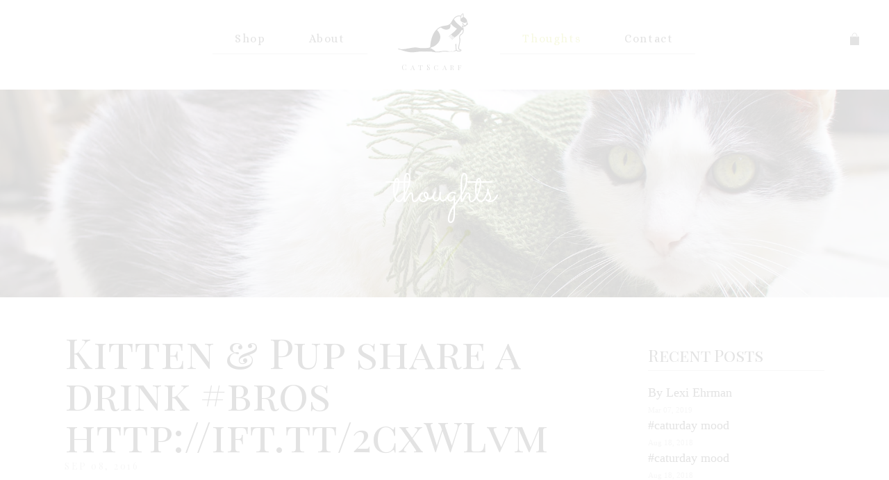

--- FILE ---
content_type: text/html; charset=utf-8
request_url: https://www.catscarf.com/blogs/thoughts/kitten-amp-pup-share-a-drink-bros-http-ift-tt-2cxwlvm-1
body_size: 22400
content:
<!doctype html>
<!--[if lt IE 7]><html class="no-js lt-ie9 lt-ie8 lt-ie7" lang="en"> <![endif]-->
<!--[if IE 7]><html class="no-js lt-ie9 lt-ie8" lang="en"> <![endif]-->
<!--[if IE 8]><html class="no-js lt-ie9" lang="en"> <![endif]-->
<!--[if IE 9 ]><html class="ie9 no-js"> <![endif]-->
<!--[if (gt IE 9)|!(IE)]><!--> <html class="no-js"> <!--<![endif]-->
<head>
  <meta charset="utf-8">
  <meta http-equiv="X-UA-Compatible" content="IE=edge,chrome=1">
  <meta name="viewport" content="width=device-width" />

  
  <title>
    CatScarf
     | 
    
      Kitten &amp; Pup share a drink #bros http://ift.tt/2cxWLvm
    
  </title>

  
  
    <meta name="description" content="
    

Kitten &amp; Pup share a drink #bros http://ift.tt/2cxWLvm" />
  
  
    <meta name="keywords" content="">
  


  <link rel="dns-prefetch" href="//ajax.googleapis.com">
  <link rel="canonical" href="https://www.catscarf.com/blogs/thoughts/kitten-amp-pup-share-a-drink-bros-http-ift-tt-2cxwlvm-1" />

  
  <link rel="shortcut icon" href="//www.catscarf.com/cdn/shop/t/7/assets/favicon.ico?v=77168156389383726201397336752" type="image/x-icon">
  <link rel="icon" href="//www.catscarf.com/cdn/shop/t/7/assets/favicon.ico?v=77168156389383726201397336752" type="image/x-icon">

  
  <link rel="alternate" type="application/rss+xml" title="CatScarf : Products" href="https://www.catscarf.com/collections/all.atom" />
  <link rel="sitemap" type="application/xml" title="Sitemap" href="/sitemap.xml" />

  
  <link href='//fonts.googleapis.com/css?family=Playfair+Display+SC:400,400italic,700,700italic' rel='stylesheet' type='text/css'>
  <link href='//fonts.googleapis.com/css?family=Alice' rel='stylesheet' type='text/css'>
  <link href='//fonts.googleapis.com/css?family=Sacramento' rel='stylesheet' type='text/css'>

  
  <link href="//www.catscarf.com/cdn/shop/t/7/assets/style.css?v=156144762840865098821745259711" rel="stylesheet" type="text/css" media="all" />

  
  <script src="//www.catscarf.com/cdn/shop/t/7/assets/modernizr.js?v=92580343183651210871397336770" type="text/javascript"></script>
  <script src="//ajax.googleapis.com/ajax/libs/jquery/1.10.1/jquery.min.js" type="text/javascript"></script>

  <script>window.performance && window.performance.mark && window.performance.mark('shopify.content_for_header.start');</script><meta name="google-site-verification" content="aqs6WmCDB9QjmPGQg98HBPyaehfM5Wrz0itzqWoY7Ss">
<meta id="shopify-digital-wallet" name="shopify-digital-wallet" content="/2614687/digital_wallets/dialog">
<meta name="shopify-checkout-api-token" content="36920691e256609717e6067f6fb6d3bb">
<link rel="alternate" type="application/atom+xml" title="Feed" href="http://feedproxy.google.com/catscarf" />
<script async="async" src="/checkouts/internal/preloads.js?locale=en-US"></script>
<link rel="preconnect" href="https://shop.app" crossorigin="anonymous">
<script async="async" src="https://shop.app/checkouts/internal/preloads.js?locale=en-US&shop_id=2614687" crossorigin="anonymous"></script>
<script id="apple-pay-shop-capabilities" type="application/json">{"shopId":2614687,"countryCode":"US","currencyCode":"USD","merchantCapabilities":["supports3DS"],"merchantId":"gid:\/\/shopify\/Shop\/2614687","merchantName":"CatScarf","requiredBillingContactFields":["postalAddress","email"],"requiredShippingContactFields":["postalAddress","email"],"shippingType":"shipping","supportedNetworks":["visa","masterCard","amex","discover","elo","jcb"],"total":{"type":"pending","label":"CatScarf","amount":"1.00"},"shopifyPaymentsEnabled":true,"supportsSubscriptions":true}</script>
<script id="shopify-features" type="application/json">{"accessToken":"36920691e256609717e6067f6fb6d3bb","betas":["rich-media-storefront-analytics"],"domain":"www.catscarf.com","predictiveSearch":true,"shopId":2614687,"locale":"en"}</script>
<script>var Shopify = Shopify || {};
Shopify.shop = "catscarf.myshopify.com";
Shopify.locale = "en";
Shopify.currency = {"active":"USD","rate":"1.0"};
Shopify.country = "US";
Shopify.theme = {"name":"Copy of Copy of catscarf-theme","id":7798861,"schema_name":null,"schema_version":null,"theme_store_id":null,"role":"main"};
Shopify.theme.handle = "null";
Shopify.theme.style = {"id":null,"handle":null};
Shopify.cdnHost = "www.catscarf.com/cdn";
Shopify.routes = Shopify.routes || {};
Shopify.routes.root = "/";</script>
<script type="module">!function(o){(o.Shopify=o.Shopify||{}).modules=!0}(window);</script>
<script>!function(o){function n(){var o=[];function n(){o.push(Array.prototype.slice.apply(arguments))}return n.q=o,n}var t=o.Shopify=o.Shopify||{};t.loadFeatures=n(),t.autoloadFeatures=n()}(window);</script>
<script>
  window.ShopifyPay = window.ShopifyPay || {};
  window.ShopifyPay.apiHost = "shop.app\/pay";
  window.ShopifyPay.redirectState = null;
</script>
<script id="shop-js-analytics" type="application/json">{"pageType":"article"}</script>
<script defer="defer" async type="module" src="//www.catscarf.com/cdn/shopifycloud/shop-js/modules/v2/client.init-shop-cart-sync_BT-GjEfc.en.esm.js"></script>
<script defer="defer" async type="module" src="//www.catscarf.com/cdn/shopifycloud/shop-js/modules/v2/chunk.common_D58fp_Oc.esm.js"></script>
<script defer="defer" async type="module" src="//www.catscarf.com/cdn/shopifycloud/shop-js/modules/v2/chunk.modal_xMitdFEc.esm.js"></script>
<script type="module">
  await import("//www.catscarf.com/cdn/shopifycloud/shop-js/modules/v2/client.init-shop-cart-sync_BT-GjEfc.en.esm.js");
await import("//www.catscarf.com/cdn/shopifycloud/shop-js/modules/v2/chunk.common_D58fp_Oc.esm.js");
await import("//www.catscarf.com/cdn/shopifycloud/shop-js/modules/v2/chunk.modal_xMitdFEc.esm.js");

  window.Shopify.SignInWithShop?.initShopCartSync?.({"fedCMEnabled":true,"windoidEnabled":true});

</script>
<script>
  window.Shopify = window.Shopify || {};
  if (!window.Shopify.featureAssets) window.Shopify.featureAssets = {};
  window.Shopify.featureAssets['shop-js'] = {"shop-cart-sync":["modules/v2/client.shop-cart-sync_DZOKe7Ll.en.esm.js","modules/v2/chunk.common_D58fp_Oc.esm.js","modules/v2/chunk.modal_xMitdFEc.esm.js"],"init-fed-cm":["modules/v2/client.init-fed-cm_B6oLuCjv.en.esm.js","modules/v2/chunk.common_D58fp_Oc.esm.js","modules/v2/chunk.modal_xMitdFEc.esm.js"],"shop-cash-offers":["modules/v2/client.shop-cash-offers_D2sdYoxE.en.esm.js","modules/v2/chunk.common_D58fp_Oc.esm.js","modules/v2/chunk.modal_xMitdFEc.esm.js"],"shop-login-button":["modules/v2/client.shop-login-button_QeVjl5Y3.en.esm.js","modules/v2/chunk.common_D58fp_Oc.esm.js","modules/v2/chunk.modal_xMitdFEc.esm.js"],"pay-button":["modules/v2/client.pay-button_DXTOsIq6.en.esm.js","modules/v2/chunk.common_D58fp_Oc.esm.js","modules/v2/chunk.modal_xMitdFEc.esm.js"],"shop-button":["modules/v2/client.shop-button_DQZHx9pm.en.esm.js","modules/v2/chunk.common_D58fp_Oc.esm.js","modules/v2/chunk.modal_xMitdFEc.esm.js"],"avatar":["modules/v2/client.avatar_BTnouDA3.en.esm.js"],"init-windoid":["modules/v2/client.init-windoid_CR1B-cfM.en.esm.js","modules/v2/chunk.common_D58fp_Oc.esm.js","modules/v2/chunk.modal_xMitdFEc.esm.js"],"init-shop-for-new-customer-accounts":["modules/v2/client.init-shop-for-new-customer-accounts_C_vY_xzh.en.esm.js","modules/v2/client.shop-login-button_QeVjl5Y3.en.esm.js","modules/v2/chunk.common_D58fp_Oc.esm.js","modules/v2/chunk.modal_xMitdFEc.esm.js"],"init-shop-email-lookup-coordinator":["modules/v2/client.init-shop-email-lookup-coordinator_BI7n9ZSv.en.esm.js","modules/v2/chunk.common_D58fp_Oc.esm.js","modules/v2/chunk.modal_xMitdFEc.esm.js"],"init-shop-cart-sync":["modules/v2/client.init-shop-cart-sync_BT-GjEfc.en.esm.js","modules/v2/chunk.common_D58fp_Oc.esm.js","modules/v2/chunk.modal_xMitdFEc.esm.js"],"shop-toast-manager":["modules/v2/client.shop-toast-manager_DiYdP3xc.en.esm.js","modules/v2/chunk.common_D58fp_Oc.esm.js","modules/v2/chunk.modal_xMitdFEc.esm.js"],"init-customer-accounts":["modules/v2/client.init-customer-accounts_D9ZNqS-Q.en.esm.js","modules/v2/client.shop-login-button_QeVjl5Y3.en.esm.js","modules/v2/chunk.common_D58fp_Oc.esm.js","modules/v2/chunk.modal_xMitdFEc.esm.js"],"init-customer-accounts-sign-up":["modules/v2/client.init-customer-accounts-sign-up_iGw4briv.en.esm.js","modules/v2/client.shop-login-button_QeVjl5Y3.en.esm.js","modules/v2/chunk.common_D58fp_Oc.esm.js","modules/v2/chunk.modal_xMitdFEc.esm.js"],"shop-follow-button":["modules/v2/client.shop-follow-button_CqMgW2wH.en.esm.js","modules/v2/chunk.common_D58fp_Oc.esm.js","modules/v2/chunk.modal_xMitdFEc.esm.js"],"checkout-modal":["modules/v2/client.checkout-modal_xHeaAweL.en.esm.js","modules/v2/chunk.common_D58fp_Oc.esm.js","modules/v2/chunk.modal_xMitdFEc.esm.js"],"shop-login":["modules/v2/client.shop-login_D91U-Q7h.en.esm.js","modules/v2/chunk.common_D58fp_Oc.esm.js","modules/v2/chunk.modal_xMitdFEc.esm.js"],"lead-capture":["modules/v2/client.lead-capture_BJmE1dJe.en.esm.js","modules/v2/chunk.common_D58fp_Oc.esm.js","modules/v2/chunk.modal_xMitdFEc.esm.js"],"payment-terms":["modules/v2/client.payment-terms_Ci9AEqFq.en.esm.js","modules/v2/chunk.common_D58fp_Oc.esm.js","modules/v2/chunk.modal_xMitdFEc.esm.js"]};
</script>
<script>(function() {
  var isLoaded = false;
  function asyncLoad() {
    if (isLoaded) return;
    isLoaded = true;
    var urls = ["\/\/app.backinstock.org\/widget\/19225_1746004768.js?category=bis\u0026v=6\u0026shop=catscarf.myshopify.com"];
    for (var i = 0; i < urls.length; i++) {
      var s = document.createElement('script');
      s.type = 'text/javascript';
      s.async = true;
      s.src = urls[i];
      var x = document.getElementsByTagName('script')[0];
      x.parentNode.insertBefore(s, x);
    }
  };
  if(window.attachEvent) {
    window.attachEvent('onload', asyncLoad);
  } else {
    window.addEventListener('load', asyncLoad, false);
  }
})();</script>
<script id="__st">var __st={"a":2614687,"offset":-18000,"reqid":"2a1779bd-2790-4b43-b844-64c241ec8e81-1769095939","pageurl":"www.catscarf.com\/blogs\/thoughts\/kitten-amp-pup-share-a-drink-bros-http-ift-tt-2cxwlvm-1","s":"articles-30832263202","u":"27869a713459","p":"article","rtyp":"article","rid":30832263202};</script>
<script>window.ShopifyPaypalV4VisibilityTracking = true;</script>
<script id="captcha-bootstrap">!function(){'use strict';const t='contact',e='account',n='new_comment',o=[[t,t],['blogs',n],['comments',n],[t,'customer']],c=[[e,'customer_login'],[e,'guest_login'],[e,'recover_customer_password'],[e,'create_customer']],r=t=>t.map((([t,e])=>`form[action*='/${t}']:not([data-nocaptcha='true']) input[name='form_type'][value='${e}']`)).join(','),a=t=>()=>t?[...document.querySelectorAll(t)].map((t=>t.form)):[];function s(){const t=[...o],e=r(t);return a(e)}const i='password',u='form_key',d=['recaptcha-v3-token','g-recaptcha-response','h-captcha-response',i],f=()=>{try{return window.sessionStorage}catch{return}},m='__shopify_v',_=t=>t.elements[u];function p(t,e,n=!1){try{const o=window.sessionStorage,c=JSON.parse(o.getItem(e)),{data:r}=function(t){const{data:e,action:n}=t;return t[m]||n?{data:e,action:n}:{data:t,action:n}}(c);for(const[e,n]of Object.entries(r))t.elements[e]&&(t.elements[e].value=n);n&&o.removeItem(e)}catch(o){console.error('form repopulation failed',{error:o})}}const l='form_type',E='cptcha';function T(t){t.dataset[E]=!0}const w=window,h=w.document,L='Shopify',v='ce_forms',y='captcha';let A=!1;((t,e)=>{const n=(g='f06e6c50-85a8-45c8-87d0-21a2b65856fe',I='https://cdn.shopify.com/shopifycloud/storefront-forms-hcaptcha/ce_storefront_forms_captcha_hcaptcha.v1.5.2.iife.js',D={infoText:'Protected by hCaptcha',privacyText:'Privacy',termsText:'Terms'},(t,e,n)=>{const o=w[L][v],c=o.bindForm;if(c)return c(t,g,e,D).then(n);var r;o.q.push([[t,g,e,D],n]),r=I,A||(h.body.append(Object.assign(h.createElement('script'),{id:'captcha-provider',async:!0,src:r})),A=!0)});var g,I,D;w[L]=w[L]||{},w[L][v]=w[L][v]||{},w[L][v].q=[],w[L][y]=w[L][y]||{},w[L][y].protect=function(t,e){n(t,void 0,e),T(t)},Object.freeze(w[L][y]),function(t,e,n,w,h,L){const[v,y,A,g]=function(t,e,n){const i=e?o:[],u=t?c:[],d=[...i,...u],f=r(d),m=r(i),_=r(d.filter((([t,e])=>n.includes(e))));return[a(f),a(m),a(_),s()]}(w,h,L),I=t=>{const e=t.target;return e instanceof HTMLFormElement?e:e&&e.form},D=t=>v().includes(t);t.addEventListener('submit',(t=>{const e=I(t);if(!e)return;const n=D(e)&&!e.dataset.hcaptchaBound&&!e.dataset.recaptchaBound,o=_(e),c=g().includes(e)&&(!o||!o.value);(n||c)&&t.preventDefault(),c&&!n&&(function(t){try{if(!f())return;!function(t){const e=f();if(!e)return;const n=_(t);if(!n)return;const o=n.value;o&&e.removeItem(o)}(t);const e=Array.from(Array(32),(()=>Math.random().toString(36)[2])).join('');!function(t,e){_(t)||t.append(Object.assign(document.createElement('input'),{type:'hidden',name:u})),t.elements[u].value=e}(t,e),function(t,e){const n=f();if(!n)return;const o=[...t.querySelectorAll(`input[type='${i}']`)].map((({name:t})=>t)),c=[...d,...o],r={};for(const[a,s]of new FormData(t).entries())c.includes(a)||(r[a]=s);n.setItem(e,JSON.stringify({[m]:1,action:t.action,data:r}))}(t,e)}catch(e){console.error('failed to persist form',e)}}(e),e.submit())}));const S=(t,e)=>{t&&!t.dataset[E]&&(n(t,e.some((e=>e===t))),T(t))};for(const o of['focusin','change'])t.addEventListener(o,(t=>{const e=I(t);D(e)&&S(e,y())}));const B=e.get('form_key'),M=e.get(l),P=B&&M;t.addEventListener('DOMContentLoaded',(()=>{const t=y();if(P)for(const e of t)e.elements[l].value===M&&p(e,B);[...new Set([...A(),...v().filter((t=>'true'===t.dataset.shopifyCaptcha))])].forEach((e=>S(e,t)))}))}(h,new URLSearchParams(w.location.search),n,t,e,['guest_login'])})(!0,!0)}();</script>
<script integrity="sha256-4kQ18oKyAcykRKYeNunJcIwy7WH5gtpwJnB7kiuLZ1E=" data-source-attribution="shopify.loadfeatures" defer="defer" src="//www.catscarf.com/cdn/shopifycloud/storefront/assets/storefront/load_feature-a0a9edcb.js" crossorigin="anonymous"></script>
<script crossorigin="anonymous" defer="defer" src="//www.catscarf.com/cdn/shopifycloud/storefront/assets/shopify_pay/storefront-65b4c6d7.js?v=20250812"></script>
<script data-source-attribution="shopify.dynamic_checkout.dynamic.init">var Shopify=Shopify||{};Shopify.PaymentButton=Shopify.PaymentButton||{isStorefrontPortableWallets:!0,init:function(){window.Shopify.PaymentButton.init=function(){};var t=document.createElement("script");t.src="https://www.catscarf.com/cdn/shopifycloud/portable-wallets/latest/portable-wallets.en.js",t.type="module",document.head.appendChild(t)}};
</script>
<script data-source-attribution="shopify.dynamic_checkout.buyer_consent">
  function portableWalletsHideBuyerConsent(e){var t=document.getElementById("shopify-buyer-consent"),n=document.getElementById("shopify-subscription-policy-button");t&&n&&(t.classList.add("hidden"),t.setAttribute("aria-hidden","true"),n.removeEventListener("click",e))}function portableWalletsShowBuyerConsent(e){var t=document.getElementById("shopify-buyer-consent"),n=document.getElementById("shopify-subscription-policy-button");t&&n&&(t.classList.remove("hidden"),t.removeAttribute("aria-hidden"),n.addEventListener("click",e))}window.Shopify?.PaymentButton&&(window.Shopify.PaymentButton.hideBuyerConsent=portableWalletsHideBuyerConsent,window.Shopify.PaymentButton.showBuyerConsent=portableWalletsShowBuyerConsent);
</script>
<script data-source-attribution="shopify.dynamic_checkout.cart.bootstrap">document.addEventListener("DOMContentLoaded",(function(){function t(){return document.querySelector("shopify-accelerated-checkout-cart, shopify-accelerated-checkout")}if(t())Shopify.PaymentButton.init();else{new MutationObserver((function(e,n){t()&&(Shopify.PaymentButton.init(),n.disconnect())})).observe(document.body,{childList:!0,subtree:!0})}}));
</script>
<link id="shopify-accelerated-checkout-styles" rel="stylesheet" media="screen" href="https://www.catscarf.com/cdn/shopifycloud/portable-wallets/latest/accelerated-checkout-backwards-compat.css" crossorigin="anonymous">
<style id="shopify-accelerated-checkout-cart">
        #shopify-buyer-consent {
  margin-top: 1em;
  display: inline-block;
  width: 100%;
}

#shopify-buyer-consent.hidden {
  display: none;
}

#shopify-subscription-policy-button {
  background: none;
  border: none;
  padding: 0;
  text-decoration: underline;
  font-size: inherit;
  cursor: pointer;
}

#shopify-subscription-policy-button::before {
  box-shadow: none;
}

      </style>

<script>window.performance && window.performance.mark && window.performance.mark('shopify.content_for_header.end');</script>
  
  <meta name="google-site-verification" content="aqs6WmCDB9QjmPGQg98HBPyaehfM5Wrz0itzqWoY7Ss" />

<meta property="og:image" content="https://cdn.shopify.com/s/files/1/0261/4687/files/checkout_logo_7.png?height=628&pad_color=fff&v=1613154586&width=1200" />
<meta property="og:image:secure_url" content="https://cdn.shopify.com/s/files/1/0261/4687/files/checkout_logo_7.png?height=628&pad_color=fff&v=1613154586&width=1200" />
<meta property="og:image:width" content="1200" />
<meta property="og:image:height" content="628" />
<link href="https://monorail-edge.shopifysvc.com" rel="dns-prefetch">
<script>(function(){if ("sendBeacon" in navigator && "performance" in window) {try {var session_token_from_headers = performance.getEntriesByType('navigation')[0].serverTiming.find(x => x.name == '_s').description;} catch {var session_token_from_headers = undefined;}var session_cookie_matches = document.cookie.match(/_shopify_s=([^;]*)/);var session_token_from_cookie = session_cookie_matches && session_cookie_matches.length === 2 ? session_cookie_matches[1] : "";var session_token = session_token_from_headers || session_token_from_cookie || "";function handle_abandonment_event(e) {var entries = performance.getEntries().filter(function(entry) {return /monorail-edge.shopifysvc.com/.test(entry.name);});if (!window.abandonment_tracked && entries.length === 0) {window.abandonment_tracked = true;var currentMs = Date.now();var navigation_start = performance.timing.navigationStart;var payload = {shop_id: 2614687,url: window.location.href,navigation_start,duration: currentMs - navigation_start,session_token,page_type: "article"};window.navigator.sendBeacon("https://monorail-edge.shopifysvc.com/v1/produce", JSON.stringify({schema_id: "online_store_buyer_site_abandonment/1.1",payload: payload,metadata: {event_created_at_ms: currentMs,event_sent_at_ms: currentMs}}));}}window.addEventListener('pagehide', handle_abandonment_event);}}());</script>
<script id="web-pixels-manager-setup">(function e(e,d,r,n,o){if(void 0===o&&(o={}),!Boolean(null===(a=null===(i=window.Shopify)||void 0===i?void 0:i.analytics)||void 0===a?void 0:a.replayQueue)){var i,a;window.Shopify=window.Shopify||{};var t=window.Shopify;t.analytics=t.analytics||{};var s=t.analytics;s.replayQueue=[],s.publish=function(e,d,r){return s.replayQueue.push([e,d,r]),!0};try{self.performance.mark("wpm:start")}catch(e){}var l=function(){var e={modern:/Edge?\/(1{2}[4-9]|1[2-9]\d|[2-9]\d{2}|\d{4,})\.\d+(\.\d+|)|Firefox\/(1{2}[4-9]|1[2-9]\d|[2-9]\d{2}|\d{4,})\.\d+(\.\d+|)|Chrom(ium|e)\/(9{2}|\d{3,})\.\d+(\.\d+|)|(Maci|X1{2}).+ Version\/(15\.\d+|(1[6-9]|[2-9]\d|\d{3,})\.\d+)([,.]\d+|)( \(\w+\)|)( Mobile\/\w+|) Safari\/|Chrome.+OPR\/(9{2}|\d{3,})\.\d+\.\d+|(CPU[ +]OS|iPhone[ +]OS|CPU[ +]iPhone|CPU IPhone OS|CPU iPad OS)[ +]+(15[._]\d+|(1[6-9]|[2-9]\d|\d{3,})[._]\d+)([._]\d+|)|Android:?[ /-](13[3-9]|1[4-9]\d|[2-9]\d{2}|\d{4,})(\.\d+|)(\.\d+|)|Android.+Firefox\/(13[5-9]|1[4-9]\d|[2-9]\d{2}|\d{4,})\.\d+(\.\d+|)|Android.+Chrom(ium|e)\/(13[3-9]|1[4-9]\d|[2-9]\d{2}|\d{4,})\.\d+(\.\d+|)|SamsungBrowser\/([2-9]\d|\d{3,})\.\d+/,legacy:/Edge?\/(1[6-9]|[2-9]\d|\d{3,})\.\d+(\.\d+|)|Firefox\/(5[4-9]|[6-9]\d|\d{3,})\.\d+(\.\d+|)|Chrom(ium|e)\/(5[1-9]|[6-9]\d|\d{3,})\.\d+(\.\d+|)([\d.]+$|.*Safari\/(?![\d.]+ Edge\/[\d.]+$))|(Maci|X1{2}).+ Version\/(10\.\d+|(1[1-9]|[2-9]\d|\d{3,})\.\d+)([,.]\d+|)( \(\w+\)|)( Mobile\/\w+|) Safari\/|Chrome.+OPR\/(3[89]|[4-9]\d|\d{3,})\.\d+\.\d+|(CPU[ +]OS|iPhone[ +]OS|CPU[ +]iPhone|CPU IPhone OS|CPU iPad OS)[ +]+(10[._]\d+|(1[1-9]|[2-9]\d|\d{3,})[._]\d+)([._]\d+|)|Android:?[ /-](13[3-9]|1[4-9]\d|[2-9]\d{2}|\d{4,})(\.\d+|)(\.\d+|)|Mobile Safari.+OPR\/([89]\d|\d{3,})\.\d+\.\d+|Android.+Firefox\/(13[5-9]|1[4-9]\d|[2-9]\d{2}|\d{4,})\.\d+(\.\d+|)|Android.+Chrom(ium|e)\/(13[3-9]|1[4-9]\d|[2-9]\d{2}|\d{4,})\.\d+(\.\d+|)|Android.+(UC? ?Browser|UCWEB|U3)[ /]?(15\.([5-9]|\d{2,})|(1[6-9]|[2-9]\d|\d{3,})\.\d+)\.\d+|SamsungBrowser\/(5\.\d+|([6-9]|\d{2,})\.\d+)|Android.+MQ{2}Browser\/(14(\.(9|\d{2,})|)|(1[5-9]|[2-9]\d|\d{3,})(\.\d+|))(\.\d+|)|K[Aa][Ii]OS\/(3\.\d+|([4-9]|\d{2,})\.\d+)(\.\d+|)/},d=e.modern,r=e.legacy,n=navigator.userAgent;return n.match(d)?"modern":n.match(r)?"legacy":"unknown"}(),u="modern"===l?"modern":"legacy",c=(null!=n?n:{modern:"",legacy:""})[u],f=function(e){return[e.baseUrl,"/wpm","/b",e.hashVersion,"modern"===e.buildTarget?"m":"l",".js"].join("")}({baseUrl:d,hashVersion:r,buildTarget:u}),m=function(e){var d=e.version,r=e.bundleTarget,n=e.surface,o=e.pageUrl,i=e.monorailEndpoint;return{emit:function(e){var a=e.status,t=e.errorMsg,s=(new Date).getTime(),l=JSON.stringify({metadata:{event_sent_at_ms:s},events:[{schema_id:"web_pixels_manager_load/3.1",payload:{version:d,bundle_target:r,page_url:o,status:a,surface:n,error_msg:t},metadata:{event_created_at_ms:s}}]});if(!i)return console&&console.warn&&console.warn("[Web Pixels Manager] No Monorail endpoint provided, skipping logging."),!1;try{return self.navigator.sendBeacon.bind(self.navigator)(i,l)}catch(e){}var u=new XMLHttpRequest;try{return u.open("POST",i,!0),u.setRequestHeader("Content-Type","text/plain"),u.send(l),!0}catch(e){return console&&console.warn&&console.warn("[Web Pixels Manager] Got an unhandled error while logging to Monorail."),!1}}}}({version:r,bundleTarget:l,surface:e.surface,pageUrl:self.location.href,monorailEndpoint:e.monorailEndpoint});try{o.browserTarget=l,function(e){var d=e.src,r=e.async,n=void 0===r||r,o=e.onload,i=e.onerror,a=e.sri,t=e.scriptDataAttributes,s=void 0===t?{}:t,l=document.createElement("script"),u=document.querySelector("head"),c=document.querySelector("body");if(l.async=n,l.src=d,a&&(l.integrity=a,l.crossOrigin="anonymous"),s)for(var f in s)if(Object.prototype.hasOwnProperty.call(s,f))try{l.dataset[f]=s[f]}catch(e){}if(o&&l.addEventListener("load",o),i&&l.addEventListener("error",i),u)u.appendChild(l);else{if(!c)throw new Error("Did not find a head or body element to append the script");c.appendChild(l)}}({src:f,async:!0,onload:function(){if(!function(){var e,d;return Boolean(null===(d=null===(e=window.Shopify)||void 0===e?void 0:e.analytics)||void 0===d?void 0:d.initialized)}()){var d=window.webPixelsManager.init(e)||void 0;if(d){var r=window.Shopify.analytics;r.replayQueue.forEach((function(e){var r=e[0],n=e[1],o=e[2];d.publishCustomEvent(r,n,o)})),r.replayQueue=[],r.publish=d.publishCustomEvent,r.visitor=d.visitor,r.initialized=!0}}},onerror:function(){return m.emit({status:"failed",errorMsg:"".concat(f," has failed to load")})},sri:function(e){var d=/^sha384-[A-Za-z0-9+/=]+$/;return"string"==typeof e&&d.test(e)}(c)?c:"",scriptDataAttributes:o}),m.emit({status:"loading"})}catch(e){m.emit({status:"failed",errorMsg:(null==e?void 0:e.message)||"Unknown error"})}}})({shopId: 2614687,storefrontBaseUrl: "https://www.catscarf.com",extensionsBaseUrl: "https://extensions.shopifycdn.com/cdn/shopifycloud/web-pixels-manager",monorailEndpoint: "https://monorail-edge.shopifysvc.com/unstable/produce_batch",surface: "storefront-renderer",enabledBetaFlags: ["2dca8a86"],webPixelsConfigList: [{"id":"329154634","configuration":"{\"config\":\"{\\\"pixel_id\\\":\\\"G-HZNE48W430\\\",\\\"gtag_events\\\":[{\\\"type\\\":\\\"purchase\\\",\\\"action_label\\\":\\\"G-HZNE48W430\\\"},{\\\"type\\\":\\\"page_view\\\",\\\"action_label\\\":\\\"G-HZNE48W430\\\"},{\\\"type\\\":\\\"view_item\\\",\\\"action_label\\\":\\\"G-HZNE48W430\\\"},{\\\"type\\\":\\\"search\\\",\\\"action_label\\\":\\\"G-HZNE48W430\\\"},{\\\"type\\\":\\\"add_to_cart\\\",\\\"action_label\\\":\\\"G-HZNE48W430\\\"},{\\\"type\\\":\\\"begin_checkout\\\",\\\"action_label\\\":\\\"G-HZNE48W430\\\"},{\\\"type\\\":\\\"add_payment_info\\\",\\\"action_label\\\":\\\"G-HZNE48W430\\\"}],\\\"enable_monitoring_mode\\\":false}\"}","eventPayloadVersion":"v1","runtimeContext":"OPEN","scriptVersion":"b2a88bafab3e21179ed38636efcd8a93","type":"APP","apiClientId":1780363,"privacyPurposes":[],"dataSharingAdjustments":{"protectedCustomerApprovalScopes":["read_customer_address","read_customer_email","read_customer_name","read_customer_personal_data","read_customer_phone"]}},{"id":"56885322","eventPayloadVersion":"v1","runtimeContext":"LAX","scriptVersion":"1","type":"CUSTOM","privacyPurposes":["MARKETING"],"name":"Meta pixel (migrated)"},{"id":"shopify-app-pixel","configuration":"{}","eventPayloadVersion":"v1","runtimeContext":"STRICT","scriptVersion":"0450","apiClientId":"shopify-pixel","type":"APP","privacyPurposes":["ANALYTICS","MARKETING"]},{"id":"shopify-custom-pixel","eventPayloadVersion":"v1","runtimeContext":"LAX","scriptVersion":"0450","apiClientId":"shopify-pixel","type":"CUSTOM","privacyPurposes":["ANALYTICS","MARKETING"]}],isMerchantRequest: false,initData: {"shop":{"name":"CatScarf","paymentSettings":{"currencyCode":"USD"},"myshopifyDomain":"catscarf.myshopify.com","countryCode":"US","storefrontUrl":"https:\/\/www.catscarf.com"},"customer":null,"cart":null,"checkout":null,"productVariants":[],"purchasingCompany":null},},"https://www.catscarf.com/cdn","fcfee988w5aeb613cpc8e4bc33m6693e112",{"modern":"","legacy":""},{"shopId":"2614687","storefrontBaseUrl":"https:\/\/www.catscarf.com","extensionBaseUrl":"https:\/\/extensions.shopifycdn.com\/cdn\/shopifycloud\/web-pixels-manager","surface":"storefront-renderer","enabledBetaFlags":"[\"2dca8a86\"]","isMerchantRequest":"false","hashVersion":"fcfee988w5aeb613cpc8e4bc33m6693e112","publish":"custom","events":"[[\"page_viewed\",{}]]"});</script><script>
  window.ShopifyAnalytics = window.ShopifyAnalytics || {};
  window.ShopifyAnalytics.meta = window.ShopifyAnalytics.meta || {};
  window.ShopifyAnalytics.meta.currency = 'USD';
  var meta = {"page":{"pageType":"article","resourceType":"article","resourceId":30832263202,"requestId":"2a1779bd-2790-4b43-b844-64c241ec8e81-1769095939"}};
  for (var attr in meta) {
    window.ShopifyAnalytics.meta[attr] = meta[attr];
  }
</script>
<script class="analytics">
  (function () {
    var customDocumentWrite = function(content) {
      var jquery = null;

      if (window.jQuery) {
        jquery = window.jQuery;
      } else if (window.Checkout && window.Checkout.$) {
        jquery = window.Checkout.$;
      }

      if (jquery) {
        jquery('body').append(content);
      }
    };

    var hasLoggedConversion = function(token) {
      if (token) {
        return document.cookie.indexOf('loggedConversion=' + token) !== -1;
      }
      return false;
    }

    var setCookieIfConversion = function(token) {
      if (token) {
        var twoMonthsFromNow = new Date(Date.now());
        twoMonthsFromNow.setMonth(twoMonthsFromNow.getMonth() + 2);

        document.cookie = 'loggedConversion=' + token + '; expires=' + twoMonthsFromNow;
      }
    }

    var trekkie = window.ShopifyAnalytics.lib = window.trekkie = window.trekkie || [];
    if (trekkie.integrations) {
      return;
    }
    trekkie.methods = [
      'identify',
      'page',
      'ready',
      'track',
      'trackForm',
      'trackLink'
    ];
    trekkie.factory = function(method) {
      return function() {
        var args = Array.prototype.slice.call(arguments);
        args.unshift(method);
        trekkie.push(args);
        return trekkie;
      };
    };
    for (var i = 0; i < trekkie.methods.length; i++) {
      var key = trekkie.methods[i];
      trekkie[key] = trekkie.factory(key);
    }
    trekkie.load = function(config) {
      trekkie.config = config || {};
      trekkie.config.initialDocumentCookie = document.cookie;
      var first = document.getElementsByTagName('script')[0];
      var script = document.createElement('script');
      script.type = 'text/javascript';
      script.onerror = function(e) {
        var scriptFallback = document.createElement('script');
        scriptFallback.type = 'text/javascript';
        scriptFallback.onerror = function(error) {
                var Monorail = {
      produce: function produce(monorailDomain, schemaId, payload) {
        var currentMs = new Date().getTime();
        var event = {
          schema_id: schemaId,
          payload: payload,
          metadata: {
            event_created_at_ms: currentMs,
            event_sent_at_ms: currentMs
          }
        };
        return Monorail.sendRequest("https://" + monorailDomain + "/v1/produce", JSON.stringify(event));
      },
      sendRequest: function sendRequest(endpointUrl, payload) {
        // Try the sendBeacon API
        if (window && window.navigator && typeof window.navigator.sendBeacon === 'function' && typeof window.Blob === 'function' && !Monorail.isIos12()) {
          var blobData = new window.Blob([payload], {
            type: 'text/plain'
          });

          if (window.navigator.sendBeacon(endpointUrl, blobData)) {
            return true;
          } // sendBeacon was not successful

        } // XHR beacon

        var xhr = new XMLHttpRequest();

        try {
          xhr.open('POST', endpointUrl);
          xhr.setRequestHeader('Content-Type', 'text/plain');
          xhr.send(payload);
        } catch (e) {
          console.log(e);
        }

        return false;
      },
      isIos12: function isIos12() {
        return window.navigator.userAgent.lastIndexOf('iPhone; CPU iPhone OS 12_') !== -1 || window.navigator.userAgent.lastIndexOf('iPad; CPU OS 12_') !== -1;
      }
    };
    Monorail.produce('monorail-edge.shopifysvc.com',
      'trekkie_storefront_load_errors/1.1',
      {shop_id: 2614687,
      theme_id: 7798861,
      app_name: "storefront",
      context_url: window.location.href,
      source_url: "//www.catscarf.com/cdn/s/trekkie.storefront.1bbfab421998800ff09850b62e84b8915387986d.min.js"});

        };
        scriptFallback.async = true;
        scriptFallback.src = '//www.catscarf.com/cdn/s/trekkie.storefront.1bbfab421998800ff09850b62e84b8915387986d.min.js';
        first.parentNode.insertBefore(scriptFallback, first);
      };
      script.async = true;
      script.src = '//www.catscarf.com/cdn/s/trekkie.storefront.1bbfab421998800ff09850b62e84b8915387986d.min.js';
      first.parentNode.insertBefore(script, first);
    };
    trekkie.load(
      {"Trekkie":{"appName":"storefront","development":false,"defaultAttributes":{"shopId":2614687,"isMerchantRequest":null,"themeId":7798861,"themeCityHash":"16449317732217495333","contentLanguage":"en","currency":"USD","eventMetadataId":"85f9f807-e7f5-4bcf-9dec-1592a9d14930"},"isServerSideCookieWritingEnabled":true,"monorailRegion":"shop_domain","enabledBetaFlags":["65f19447"]},"Session Attribution":{},"S2S":{"facebookCapiEnabled":false,"source":"trekkie-storefront-renderer","apiClientId":580111}}
    );

    var loaded = false;
    trekkie.ready(function() {
      if (loaded) return;
      loaded = true;

      window.ShopifyAnalytics.lib = window.trekkie;

      var originalDocumentWrite = document.write;
      document.write = customDocumentWrite;
      try { window.ShopifyAnalytics.merchantGoogleAnalytics.call(this); } catch(error) {};
      document.write = originalDocumentWrite;

      window.ShopifyAnalytics.lib.page(null,{"pageType":"article","resourceType":"article","resourceId":30832263202,"requestId":"2a1779bd-2790-4b43-b844-64c241ec8e81-1769095939","shopifyEmitted":true});

      var match = window.location.pathname.match(/checkouts\/(.+)\/(thank_you|post_purchase)/)
      var token = match? match[1]: undefined;
      if (!hasLoggedConversion(token)) {
        setCookieIfConversion(token);
        
      }
    });


        var eventsListenerScript = document.createElement('script');
        eventsListenerScript.async = true;
        eventsListenerScript.src = "//www.catscarf.com/cdn/shopifycloud/storefront/assets/shop_events_listener-3da45d37.js";
        document.getElementsByTagName('head')[0].appendChild(eventsListenerScript);

})();</script>
  <script>
  if (!window.ga || (window.ga && typeof window.ga !== 'function')) {
    window.ga = function ga() {
      (window.ga.q = window.ga.q || []).push(arguments);
      if (window.Shopify && window.Shopify.analytics && typeof window.Shopify.analytics.publish === 'function') {
        window.Shopify.analytics.publish("ga_stub_called", {}, {sendTo: "google_osp_migration"});
      }
      console.error("Shopify's Google Analytics stub called with:", Array.from(arguments), "\nSee https://help.shopify.com/manual/promoting-marketing/pixels/pixel-migration#google for more information.");
    };
    if (window.Shopify && window.Shopify.analytics && typeof window.Shopify.analytics.publish === 'function') {
      window.Shopify.analytics.publish("ga_stub_initialized", {}, {sendTo: "google_osp_migration"});
    }
  }
</script>
<script
  defer
  src="https://www.catscarf.com/cdn/shopifycloud/perf-kit/shopify-perf-kit-3.0.4.min.js"
  data-application="storefront-renderer"
  data-shop-id="2614687"
  data-render-region="gcp-us-central1"
  data-page-type="article"
  data-theme-instance-id="7798861"
  data-theme-name=""
  data-theme-version=""
  data-monorail-region="shop_domain"
  data-resource-timing-sampling-rate="10"
  data-shs="true"
  data-shs-beacon="true"
  data-shs-export-with-fetch="true"
  data-shs-logs-sample-rate="1"
  data-shs-beacon-endpoint="https://www.catscarf.com/api/collect"
></script>
</head>

<body id="kitten-amp-amp-pup-share-a-drink-bros-http-ift-tt-2cxwlvm">

  
    <script src="//www.catscarf.com/cdn/shop/t/7/assets/pace.min.js?v=127730494025256949371397336770" type="text/javascript"></script>
<div id="preloader">
    <div id="status"></div>
    <script>
      $(document).ready(function(){
        var pace = $('.pace');
        var timer = setInterval(checkPace,10);
        var timeout = setTimeout(killPace,5000);
        function checkPace(){
          if( pace.attr("data-progress") >= 80 ){
            killPace();
          }
        }
        function killPace(){
          clearInterval(timer);
          clearInterval(timeout);
          $("#status").fadeOut('slow');
          $("#preloader").delay(350).fadeOut("slow", function(){ $('#preloader').remove(); });
        }
      });
    </script>
</div>

  

  <div class="nav-tab tab-hide">
    <svg version="1.1" id="Layer_1" xmlns="http://www.w3.org/2000/svg" xmlns:xlink="http://www.w3.org/1999/xlink" x="0px" y="0px"
   width="36px" height="152.135px" viewBox="0 0 36 152.135" enable-background="new 0 0 36 152.135" xml:space="preserve">
<path class="scarf" d="M23.721,0.017c-0.25,0.069-0.402,0.336-0.333,0.587
  c0.028,0.102,0.056,0.205,0.083,0.308c-0.047-0.016-0.097-0.024-0.147-0.024c-0.042,0-0.084,0.005-0.125,0.017
  c-3.088,0.888-6.226,1.628-9.413,2.056c0.042-0.005,0.085-0.011,0.127-0.016C11.171,3.307,8.38,3.446,5.631,3.099
  C5.499,3.081,5.367,3.062,5.235,3.043C5.103,3.022,4.988,3.02,4.868,3.09C4.801,3.129,4.745,3.184,4.705,3.249
  c-0.027,0.002-0.054,0.007-0.08,0.014C4.506,3.295,4.402,3.375,4.339,3.482C4.28,3.583,4.248,3.736,4.292,3.85
  C5.026,5.756,5.607,7.711,6.072,9.7c0.461,1.967,0.796,3.961,1.069,5.963c0-0.001,0-0.002,0-0.004c0,0.002,0.001,0.003,0.001,0.005
  c0,0,0,0-0.001-0.001c0.001,0.008,0.002,0.017,0.004,0.025c-0.001-0.007-0.002-0.016-0.003-0.024
  c0.005,0.041,0.011,0.081,0.016,0.122c-0.003-0.021-0.006-0.044-0.009-0.065c0.465,3.533,0.72,7.086,0.975,10.64
  c0.126,1.763,0.255,3.527,0.412,5.29c0.074,0.846,0.162,1.691,0.249,2.536c0.103,0.992,0.195,1.985,0.28,2.979
  c0.665,7.718,0.825,15.472,0.752,23.214c-0.073,7.796-0.416,15.586-0.715,23.375c-0.305,7.935-0.628,15.869-1.111,23.795
  c-0.32,5.248-0.715,10.492-1.218,15.725c-0.174,0.031-0.325,0.154-0.376,0.339c-0.067,0.245,0.081,0.527,0.333,0.588
  c3.068,0.732,6.156,1.375,9.246,2.007c1.542,0.315,3.086,0.631,4.628,0.949c1.411,0.291,2.845,0.463,4.272,0.659
  c1.529,0.209,3.062,0.441,4.55,0.862c0.186,0.053,0.381-0.02,0.498-0.162c0.012,0.001,0.023,0.001,0.034,0.001
  c0.262,0,0.475-0.217,0.478-0.477c0.129-16.827-0.68-33.643-1.765-50.43c-0.136-2.101-0.281-4.202-0.41-6.304
  c-0.128-2.116-0.241-4.232-0.345-6.349c-0.208-4.231-0.375-8.463-0.537-12.696c-0.163-4.232-0.321-8.464-0.509-12.694
  c-0.094-2.116-0.197-4.231-0.311-6.346c-0.109-2.029-0.254-4.058-0.329-6.088c-0.328-8.931,0.488-18.062-1.922-26.783
  C24.25,0.141,24.054,0,23.845,0C23.803,0,23.762,0.005,23.721,0.017z M5.503,3.083C5.546,3.087,5.587,3.093,5.63,3.099
  C5.588,3.093,5.546,3.088,5.503,3.083z M5.373,4.018C5.373,4.018,5.373,4.018,5.373,4.018c0.561,1.508,1.045,3.09,1.464,4.792
  C6.437,7.188,5.957,5.587,5.373,4.018z M6.839,8.82c0.005,0.022,0.01,0.043,0.016,0.064C6.85,8.863,6.845,8.842,6.839,8.82z"/>
<path class="scarf" d="M7.006,121.822c-0.251,0.069-0.403,0.336-0.333,0.587
  c0.095,0.346,0.164,0.697,0.215,1.052c0.203,1.607,0.079,3.247-0.134,4.846c-0.268,1.941-0.689,3.858-1.18,5.754
  c-0.435,1.677-0.932,3.337-1.47,4.984c-0.081,0.247,0.092,0.521,0.333,0.587c0.26,0.072,0.507-0.086,0.587-0.333
  c0.654-2.002,1.247-4.025,1.743-6.072c0.28-1.154,0.526-2.316,0.726-3.487c0.194-1.141,0.344-2.291,0.413-3.446
  c0.043-0.718,0.049-1.438,0.002-2.155c-0.045-0.667-0.138-1.339-0.316-1.984c-0.058-0.209-0.254-0.35-0.463-0.35
  C7.089,121.806,7.047,121.811,7.006,121.822z"/>
<path class="scarf" d="M9.253,122.412c0.169,2.85,0.054,5.709-0.32,8.539
  c0.002-0.014,0.004-0.028,0.006-0.042c-0.003,0.023-0.007,0.046-0.01,0.069c-0.002,0.019-0.005,0.038-0.008,0.057
  c0.001-0.009,0.002-0.019,0.003-0.028c-0.428,3.102-1.163,6.153-2.14,9.127c-0.082,0.248,0.092,0.521,0.333,0.588
  c0.26,0.072,0.507-0.086,0.588-0.333c0.94-2.865,1.656-5.8,2.091-8.783c0.434-2.984,0.587-6.003,0.421-9.014
  c-0.003-0.061-0.007-0.121-0.011-0.181c-0.015-0.26-0.205-0.478-0.478-0.478C9.482,121.934,9.238,122.152,9.253,122.412z
   M8.925,131.007c0.002-0.01,0.003-0.02,0.004-0.029c0.001-0.009,0.002-0.019,0.003-0.027C8.931,130.97,8.928,130.988,8.925,131.007z
  "/>
<path class="scarf" d="M12.205,122.728c-0.083,0.083-0.151,0.217-0.14,0.338
  c0.165,1.833,0.061,3.679-0.18,5.5c-0.582,4.225-1.86,8.319-3.203,12.354c-0.082,0.247,0.092,0.521,0.333,0.587
  c0.261,0.072,0.505-0.086,0.587-0.333c0.853-2.563,1.669-5.141,2.312-7.767c0.332-1.356,0.614-2.726,0.823-4.106
  c0.205-1.35,0.339-2.71,0.362-4.075c0.011-0.721-0.014-1.442-0.079-2.16c-0.011-0.131-0.044-0.242-0.14-0.338
  c-0.089-0.089-0.212-0.14-0.338-0.14S12.294,122.639,12.205,122.728z"/>
<path class="scarf" d="M22.598,126.128c-0.096,0.096-0.127,0.207-0.14,0.337
  c-0.308,3.227-0.622,6.455-1.051,9.667c0.002-0.016,0.004-0.031,0.006-0.046c-0.42,3.117-0.952,6.22-1.684,9.28
  c-0.062,0.252,0.076,0.516,0.333,0.587c0.244,0.068,0.527-0.081,0.587-0.333c1.441-6.015,2.092-12.176,2.683-18.322
  c0.027-0.278,0.054-0.555,0.08-0.833c0.012-0.12-0.057-0.255-0.139-0.337c-0.09-0.089-0.212-0.14-0.338-0.14
  S22.687,126.039,22.598,126.128z M21.396,136.213c0.003-0.027,0.007-0.053,0.011-0.08C21.403,136.16,21.399,136.187,21.396,136.213z
  "/>
<path class="scarf" d="M21.391,122.121c-1.243,5.955-2.305,11.953-3.002,17.999
  c-0.192,1.668-0.354,3.339-0.48,5.013c-0.02,0.261,0.232,0.478,0.478,0.478c0.126,0,0.249-0.051,0.337-0.14
  c0.094-0.094,0.13-0.207,0.14-0.338c0.196-2.614,0.481-5.22,0.829-7.818c0,0.003,0,0.005-0.001,0.008
  c0.678-5.014,1.586-9.995,2.62-14.947c0.027-0.128,0.02-0.252-0.048-0.368c-0.062-0.107-0.167-0.187-0.285-0.22
  c-0.039-0.011-0.08-0.016-0.12-0.016C21.65,121.771,21.437,121.908,21.391,122.121z M19.688,137.361
  c-0.004,0.027-0.007,0.054-0.011,0.081C19.68,137.415,19.684,137.388,19.688,137.361z"/>
<path class="scarf" d="M29.465,147.615c0.445-6.067,0.707-12.153,0.599-18.237
  c-0.029-1.679-0.09-3.357-0.187-5.033c-0.015-0.261-0.293-0.442-0.537-0.41c-0.125,0.017-0.239,0.083-0.315,0.183
  c-0.082,0.106-0.102,0.223-0.095,0.354c0.151,2.616,0.213,5.237,0.21,7.859c0-0.002,0-0.005,0-0.008
  c-0.009,5.06-0.252,10.117-0.623,15.163c-0.01,0.13,0.014,0.252,0.097,0.358c0.076,0.097,0.189,0.163,0.312,0.18
  c0.04,0.005,0.081,0.005,0.121,0C29.254,147.996,29.449,147.833,29.465,147.615z M29.141,132.284c0-0.027,0-0.054,0-0.081
  C29.141,132.229,29.141,132.256,29.141,132.284z"/>
<path class="scarf" d="M20.159,122.123c-1.891,5.527-2.832,11.32-3.879,17.049
  c-0.264,1.446-0.535,2.891-0.829,4.332c-0.026,0.129-0.02,0.251,0.048,0.368c0.062,0.106,0.166,0.186,0.285,0.219
  c0.238,0.065,0.536-0.079,0.588-0.333c1.167-5.719,1.975-11.514,3.448-17.168c0.37-1.419,0.786-2.826,1.26-4.213
  c0.084-0.246-0.094-0.521-0.333-0.587c-0.043-0.012-0.086-0.018-0.127-0.018C20.409,121.771,20.229,121.917,20.159,122.123z"/>
<path class="scarf" d="M15.001,124.504c-0.009,0.894-0.08,1.785-0.193,2.671
  c-0.336,2.491-0.981,4.93-1.701,7.334c-0.707,2.363-1.508,4.698-2.208,7.063c-0.074,0.25,0.086,0.519,0.333,0.587
  c0.254,0.07,0.513-0.084,0.587-0.333c0.765-2.58,1.644-5.125,2.4-7.709c0.771-2.639,1.432-5.332,1.665-8.079
  c0.043-0.511,0.066-1.023,0.071-1.536c0.003-0.26-0.218-0.478-0.477-0.478C15.217,124.027,15.004,124.244,15.001,124.504z
   M14.803,127.22c-0.003,0.025-0.006,0.05-0.01,0.076C14.796,127.27,14.8,127.245,14.803,127.22z"/>
<path class="scarf" d="M17.974,122.728c-0.098,0.098-0.124,0.206-0.139,0.338
  c-0.027,0.222-0.055,0.443-0.084,0.664c-0.814,5.91-2.733,11.571-4.526,17.237c-0.181,0.572-0.36,1.145-0.538,1.719
  c-0.077,0.249,0.089,0.52,0.333,0.587c0.256,0.07,0.51-0.085,0.587-0.334c1.763-5.699,3.779-11.347,4.8-17.242
  c0.151-0.874,0.277-1.751,0.383-2.631c0.014-0.118-0.06-0.257-0.139-0.338c-0.09-0.089-0.212-0.14-0.338-0.14
  C18.186,122.588,18.063,122.639,17.974,122.728z M17.76,123.659c-0.002,0.013-0.004,0.025-0.005,0.038
  C17.756,123.684,17.758,123.671,17.76,123.659z"/>
<path class="scarf" d="M26.863,126.717c-0.081,0.112-0.088,0.224-0.083,0.356
  c0.01,0.223,0.019,0.446,0.025,0.668c0.164,5.963-0.805,11.862-1.647,17.746c-0.085,0.594-0.168,1.188-0.25,1.784
  c-0.035,0.257,0.172,0.498,0.425,0.524c0.265,0.028,0.489-0.167,0.524-0.425c0.808-5.911,1.873-11.813,1.916-17.795
  c0.006-0.887-0.013-1.772-0.052-2.658c-0.005-0.119-0.101-0.244-0.192-0.311c-0.103-0.073-0.232-0.103-0.356-0.083
  C27.049,126.545,26.937,126.615,26.863,126.717z M26.804,127.67c0,0.013,0.001,0.025,0.001,0.039
  C26.805,127.696,26.804,127.683,26.804,127.67z"/>
<path class="scarf" d="M24.489,125.544c-0.082,0.111-0.091,0.223-0.086,0.355
  c0.007,0.223,0.014,0.446,0.019,0.668c0.104,5.964-0.922,11.854-1.823,17.729c-0.091,0.593-0.18,1.187-0.268,1.781
  c-0.038,0.257,0.167,0.5,0.42,0.529c0.264,0.03,0.491-0.163,0.529-0.42c0.865-5.902,1.99-11.793,2.092-17.775
  c0.016-0.887,0.005-1.772-0.025-2.659c-0.004-0.119-0.098-0.245-0.19-0.312c-0.102-0.074-0.23-0.105-0.355-0.086
  S24.564,125.442,24.489,125.544z M24.421,126.497c0,0.013,0,0.026,0,0.039C24.421,126.522,24.421,126.509,24.421,126.497z"/>
</svg>

</div>
<header id="header" class="header ">
  <nav role="navigation" id="nav" class="navigation">
    <ul class="main-nav ">
      <li><a href="/#shop">Shop</a>
      <li><a href="/#about">About</a>
      <li class="logo"><a href="https://www.catscarf.com"><svg class="squirrel-svg" version="1.1" id="Layer_1" xmlns="http://www.w3.org/2000/svg" xmlns:xlink="http://www.w3.org/1999/xlink" x="0px" y="0px"
   viewBox="0 0 129.213 76.525" enable-background="new 0 0 129.213 76.525"
   xml:space="preserve">
<path class="squirrel-logo" fill="#000000" d="M125.11,20.72c-0.062-0.137,0.296-0.255,0.17-0.339c-0.106-0.246-0.735-0.904-0.737-0.906
  c-0.127-0.375-0.247-0.689-0.33-1.085c-0.082-0.388-0.157-0.763-0.224-1.268c-0.03-0.221-0.062-0.424-0.088-0.646l-0.018-0.139
  c-0.025-0.224-0.053-0.442-0.086-0.664c-0.078-0.513-0.186-0.96-0.326-1.367c-0.006-0.148-0.062-0.291-0.16-0.405
  c-0.064-0.152-0.136-0.295-0.209-0.432c-0.112-0.208-0.246-0.417-0.418-0.664c-0.574-0.83-1.271-1.596-2.076-2.273
  c-0.602-0.51-1.227-0.936-1.858-1.271c-0.011-0.044-0.026-0.087-0.048-0.126c-0.077-0.157-0.217-0.276-0.354-0.321
  c-0.064-0.024-0.134-0.039-0.182-0.041c-0.104-0.008-0.193,0.016-0.264,0.037l-0.021-0.119c-0.043-0.257-0.077-0.521-0.106-0.749
  l-0.055-0.456c-0.005-0.041-0.011-0.081-0.015-0.128c-0.021-0.242-0.019-0.506-0.017-0.754c0.002-0.127,0.004-0.252,0.006-0.378
  l0.002-0.072c0.003-0.188,0.005-0.376,0.005-0.564c0.002-0.297,0.001-0.689-0.024-1.097c-0.021-0.308-0.052-0.635-0.16-0.968
  c-0.033-0.096-0.072-0.179-0.119-0.258c-0.008-0.013-0.017-0.024-0.025-0.037c-0.049-0.067-0.104-0.126-0.182-0.199
  c-0.06-0.048-0.117-0.088-0.178-0.123c-0.013-0.007-0.025-0.014-0.037-0.021c-0.062-0.026-0.119-0.046-0.177-0.061
  c-0.012-0.003-0.024-0.005-0.036-0.008c-0.035-0.006-0.066-0.01-0.103-0.012c-0.047-0.004-0.09-0.005-0.134,0.001
  c-0.079,0.009-0.16,0.025-0.243,0.052c-0.011,0.003-0.021,0.007-0.029,0.01c-0.116,0.045-0.233,0.106-0.38,0.199
  c-0.279,0.192-0.525,0.424-0.743,0.626l-0.118,0.111c-0.133,0.122-0.271,0.253-0.404,0.387c-0.123,0.122-0.248,0.256-0.375,0.396
  c-0.461,0.527-0.846,1.092-1.148,1.677c-0.01,0.013-0.018,0.028-0.025,0.044c-0.069,0.141-0.125,0.291-0.188,0.438
  c-0.693-0.164-1.355-0.28-1.982-0.324c-0.031-0.004-0.062-0.006-0.086-0.006c-0.785-0.052-1.543-0.026-2.254,0.075
  c-0.73,0.106-1.439,0.286-2.109,0.537c-0.678,0.254-1.328,0.575-1.932,0.952c-1.002,0.625-1.965,1.425-2.861,2.376
  c-0.83,0.88-1.621,1.873-2.416,3.033c-0.672,0.979-1.347,2.062-2.121,3.409c-0.092,0.158-0.182,0.319-0.272,0.48
  c-0.246,0.435-0.5,0.886-0.772,1.306c-0.366,0.559-0.736,1.048-1.125,1.495c-0.039,0.044-0.082,0.088-0.121,0.132
  c-0.123,0.047-0.229,0.132-0.307,0.245c-0.031,0.047-0.058,0.098-0.074,0.151c-0.14,0.136-0.273,0.261-0.412,0.38
  c-0.291,0.251-0.594,0.486-0.896,0.691c-0.374,0.249-0.757,0.469-1.136,0.65c-0.385,0.186-0.799,0.355-1.229,0.506
  c-0.738,0.251-1.541,0.459-2.528,0.652c-0.812,0.16-1.648,0.294-2.456,0.425l-0.443,0.072c-1.049,0.172-2.169,0.363-3.261,0.598
  c-0.59,0.127-1.084,0.24-1.584,0.379c-0.481,0.135-0.95,0.282-1.39,0.438c-0.073,0.024-0.149,0.052-0.225,0.08
  c-0.179-0.021-0.365,0.033-0.52,0.163c-0.021,0.018-0.037,0.037-0.055,0.057c-0.863,0.346-1.699,0.75-2.484,1.198
  c-1.021,0.585-1.996,1.252-2.896,1.986c-1.756,1.431-3.362,3.18-4.776,5.201c-1.321,1.89-2.502,4.03-3.504,6.362
  c-0.943,2.193-1.745,4.557-2.381,7.024c-0.597,2.31-1.059,4.701-1.376,7.111c-0.239,1.822-0.396,3.646-0.47,5.424
  c-0.218,0.73-0.733,1.15-0.711,1.168c-0.142,0.057-0.284,0.155-0.43,0.205c-1.387,0.479-2.99,0.951-4.9,0.951
  c-0.006,0-0.011,0-0.017,0c-1.186,0-2.465,0.049-3.86,0.003c-1.221-0.039-2.514,0.199-4.069,0.065
  c-1.176-0.1-2.375-0.068-3.535-0.068H42.63c-1.179,0-2.396-0.498-3.6-0.589c-0.955-0.075-2.088-0.411-3.256-0.411h-0.072
  c-1.4,0-2.855,0.027-4.45,0.215c-2.86,0.336-5.715,0.899-8.474,1.477l-0.894,0.023c-3.06,0.636-6.058,1.285-9.101,1.285
  c-0.007,0-0.015,0-0.022,0c-0.595,0-0.645,0.375-1.715,0.217c-2.93-0.592-3.317-0.917-4.986-1.358
  c-0.053-0.019-0.106,0.006-0.165,0.002c-0.111-0.01-0.231,0.033-0.342,0.088c-0.149,0.076-0.263,0.213-0.322,0.379
  c-0.058,0.172-0.042,0.367,0.045,0.529c0.084,0.155,0.228,0.273,0.394,0.316c0.517,0.139,1.053,0.284,1.621,0.444
  c-0.033,0.072,2.408,0.55,3.562,1.051l0.741,0.225c0.949,0.288,1.899,0.575,2.851,0.855c2.539,0.746,5.551,1.575,8.634,2.066
  c1.812,0.289,3.567,0.456,5.217,0.496c0.301,0.008,0.601,0.01,0.901,0.01c1.376,0,2.865-0.073,4.552-0.225
  c1.815-0.16,3.622-0.388,5.467-0.628l0.466-0.06c0.753-0.099,1.508-0.195,2.263-0.288c0.475-0.058,0.952-0.114,1.429-0.158
  c0.435-0.044,0.868,0.059,1.3,0.028c1.27-0.085,2.57,0.009,3.974,0.009h0.454c1.624,0,3.226-0.067,4.44-0.021l1.255-0.019
  c2.449,0.1,4.984,0.169,7.485,0.143c1.36,0.332,2.692,0.588,3.96,0.791c1.517,0.243,2.996,0.396,4.393,0.469
  c0.669,0.035,1.345,0.05,2.007,0.05c0.813,0,1.633-0.03,2.438-0.082c0.747-0.05,1.49-0.124,2.21-0.218
  c0.396-0.051,0.789-0.107,1.185-0.174c0.34-0.057,0.68-0.119,1.02-0.181l0.061-0.116c1.541-0.282,2.801-0.644,3.984-0.644
  c0.002,0,0.004,0,0.007,0c0.883,0,1.743,0.031,2.595,0.064c0.735,0.028,1.465,0.139,2.146,0.198c0.562,0.05,1.123,0.128,1.685,0.181
  c0.831,0.08,1.663-0.254,2.497-0.189c1.407,0.109,2.488-0.254,3.502-0.254h0.079c1.264,0,2.368,0.357,3.379,0.214
  c1.227-0.17,2.309-0.223,3.305-0.597c0.571-0.215,1.082-0.34,1.562-0.602c0.338-0.187,0.663-0.343,0.98-0.558
  c0.229,0.296,0.487,0.566,0.783,0.75c0.325,0.203,0.705,0.376,1.127,0.488c0.39,0.104,0.803,0.178,1.264,0.218
  c0.311,0.026,0.64,0.042,0.979,0.042c0.465,0,0.969-0.021,1.54-0.07c0.349-0.03,0.693-0.069,1.04-0.11
  c0.367-0.045,0.721-0.162,1.016-0.336c0.707-0.416,1.095-1.049,1.035-1.691c-0.033-0.367-0.242-0.717-0.57-0.959
  c-0.313-0.233-0.674-0.344-0.991-0.408c-0.164-0.057-0.329-0.112-0.49-0.166l-0.067-0.022c-0.387-0.127-0.705-0.235-1-0.383
  c-0.188-0.095-0.345-0.197-0.467-0.304c-0.099-0.088-0.185-0.186-0.248-0.276c-0.074-0.116-0.136-0.24-0.183-0.373
  c-0.075-0.226-0.121-0.478-0.144-0.764c-0.045-0.724,0.064-1.46,0.188-2.146c0.051-0.272,0.104-0.542,0.158-0.813l0.057-0.278
  c0.039-0.197,0.076-0.396,0.113-0.592c0.039-0.209,0.079-0.417,0.121-0.626c0.001-0.006,0.002-0.01,0.003-0.017
  c0.146-0.716,0.311-1.438,0.469-2.14c0.059-0.263,0.118-0.525,0.178-0.786c0.102-0.089,0.164-0.218,0.164-0.362
  c0-0.07-0.015-0.137-0.041-0.197c0.039-0.181,0.077-0.362,0.116-0.547c0.127-0.604,0.259-1.252,0.353-1.896
  c0.08-0.558,0.141-1.17,0.189-1.928c0.021-0.32,0.037-0.642,0.055-0.962c0.049-0.918,0.102-1.868,0.229-2.784
  c0.023-0.173-0.025-0.351-0.139-0.488c-0.117-0.146-0.289-0.232-0.461-0.242c-0.082-0.006-0.11,0.006-0.192,0.031
  c-0.022-0.203-0.003-0.406-0.003-0.607c0-0.008,0-0.014,0-0.02c0-0.003,0-0.004,0-0.006l0,0c0,0,0,0,0-0.002v-0.685h0.018
  c-0.055,0-0.087-1.204,0.037-1.845c0.094-0.46,0.205-0.72,0.395-1.104c0.164-0.318,0.347-0.533,0.594-0.825
  c0.006-0.007,0.004,0.031,0.009,0.025c0.002-0.003-0.001,0.018,0.001,0.016c0.459-0.509,1.01-0.908,1.594-1.341l0.313-0.227
  c0.298-0.225,0.547-0.414,0.787-0.626c0.256-0.221,0.502-0.46,0.733-0.714c0.476-0.521,0.844-1.031,1.123-1.558
  c0.297-0.562,0.521-1.153,0.662-1.759c0.147-0.642,0.231-1.314,0.256-2.06c0.024-0.727-0.01-1.472-0.1-2.212
  c-0.01-0.081-0.025-0.165-0.039-0.245c0.043-0.105,0.064-0.209,0.027-0.319c-0.021-0.055-0.055-0.108-0.103-0.164
  c-0.077-0.456-0.167-0.917-0.282-1.38c-0.228-0.893-0.508-1.76-0.809-2.604c0.257,0.077,0.512,0.145,0.757,0.2
  c0.399,0.092,1.001,0.211,1.621,0.211c0.05,0,0.101,0,0.148-0.002c0.704-0.021,1.247-0.187,1.655-0.506
  c0.242-0.188,0.437-0.441,0.56-0.729c0.063-0.147,0.108-0.307,0.138-0.476c0.114-0.041,0.229-0.076,0.34-0.127
  c0.741-0.331,1.416-0.857,1.983-1.519c0.051-0.008,0.106-0.008,0.153-0.021c0.182-0.049,0.349-0.129,0.496-0.238
  c0.076-0.056,0.146-0.119,0.209-0.188c0.068-0.073,0.156-0.17,0.235-0.29c0.065-0.099,0.138-0.22,0.181-0.375
  C125.204,21.108,125.192,20.901,125.11,20.72z M113.358,8.348c0.021-0.047,0.029-0.098,0.033-0.146l0.008-0.037
  c0.031-0.002,0.062-0.001,0.095-0.009c0.024-0.006,0.051-0.015,0.075-0.026l0,0c0.011-0.003,0.037-0.017,0.048-0.021
  c0.149-0.076,0.264-0.206,0.321-0.368c0.027-0.086,0.039-0.176,0.033-0.266c-0.008-0.088-0.033-0.175-0.074-0.254
  c-0.032-0.062-0.073-0.118-0.123-0.167c0.033-0.079,0.069-0.158,0.107-0.236c0.006-0.01,0.014-0.022,0.018-0.034
  c0.273-0.542,0.629-1.066,1.058-1.556c0.11-0.125,0.224-0.244,0.333-0.355c0.124-0.125,0.254-0.246,0.38-0.36l0.12-0.113
  c0.202-0.189,0.411-0.386,0.616-0.526c0.065-0.043,0.122-0.073,0.173-0.095c0.003,0.003,0.007,0.007,0.011,0.011
  c0.005,0.012,0.013,0.028,0.021,0.046c0.07,0.22,0.092,0.469,0.109,0.725c0.023,0.375,0.023,0.747,0.023,1.029
  c-0.001,0.186-0.003,0.369-0.006,0.554l-0.002,0.07c-0.002,0.128-0.004,0.257-0.006,0.398c-0.002,0.254-0.004,0.542,0.021,0.827
  c0.004,0.055,0.01,0.109,0.019,0.166c0,0.001,0.002,0.03,0.002,0.031l0.054,0.431c0.03,0.237,0.065,0.516,0.11,0.787
  c0.008,0.039,0.014,0.075,0.021,0.113c0.002,0.037,0.008,0.075,0.02,0.112l0.014,0.066c-0.166,0.06-0.336,0.123-0.499,0.187
  c-0.603,0.234-1.292,0.541-1.855,1.063c-0.288,0.265-0.534,0.567-0.731,0.9c-0.096,0.157-0.182,0.327-0.264,0.506
  c-0.003-0.005-0.005-0.009-0.005-0.015c-0.002-0.006-0.004-0.013-0.006-0.021c-0.004-0.012-0.009-0.023-0.012-0.034
  c-0.199-0.584-0.32-1.176-0.362-1.756C113.219,9.431,113.254,8.889,113.358,8.348z M116.651,32.518
  c-0.025,0.486-0.077,0.917-0.153,1.313c-0.113,0.552-0.288,1.068-0.521,1.539c-0.231,0.458-0.535,0.903-0.892,1.312
  c-0.014,0.014-0.028,0.028-0.04,0.044c-0.279,0.31-0.574,0.592-0.877,0.84c-0.26,0.215-0.541,0.422-0.811,0.623l-0.228,0.168
  c-0.771,0.572-1.504,1.149-2.053,1.961c-0.384,0.565-0.668,1.207-0.843,1.893c-0.002,0.011-0.006,0.021-0.008,0.033
  c-0.006,0.015,0.211,0.029,0.211,0.044c-0.174,0.715,0.009,1.495,0.009,2.37c0,0.006,0,0.027,0,0.035
  c0,1.174,0.034,2.335,0.237,3.457c0.002,0.006-0.104,0.035-0.104,0.041l-0.051,0.02c0.029,0.166,0.101,0.304,0.229,0.398
  l-0.035,0.415c-0.015,0.267-0.035,0.534-0.053,0.8c-0.031,0.527-0.079,1.15-0.162,1.781c-0.074,0.567-0.185,1.138-0.291,1.671
  c-0.004,0.013-0.008,0.025-0.011,0.041c-0.029,0.142-0.058,0.282-0.088,0.425c-0.122,0.58-0.254,1.163-0.384,1.73
  c-0.067,0.299-0.135,0.6-0.202,0.899c-0.122,0.554-0.265,1.201-0.39,1.873l-0.043,0.219c-0.031,0.171-0.062,0.343-0.097,0.511
  l-0.144,0.717c-0.096,0.489-0.189,1.018-0.243,1.565c-0.062,0.627-0.062,1.14,0.005,1.611c0.038,0.275,0.1,0.527,0.184,0.773
  c0.09,0.256,0.215,0.492,0.363,0.702c0.257,0.362,0.627,0.679,1.068,0.91c0.455,0.24,0.945,0.402,1.402,0.554l0.186,0.062
  c0.076,0.047,0.158,0.084,0.253,0.096l0.053,0.011c0.188,0.066,0.343,0.129,0.476,0.188c0.012,0.005,0.021,0.01,0.033,0.014
  c0.027,0.011,0.062,0.015,0.092,0.021c0.009,0.008,0.36,0.012,0.358,0.008c0.002,0.004,0.354,0.009,0.354,0.012
  c0,0.006,0,0.01,0,0.014c0,0.022-0.362,0.046-0.367,0.054c-0.025,0.048-0.23,0.095-0.264,0.133c-0.06,0.064-0.217,0.126-0.287,0.176
  c-0.099,0.062-0.246,0.115-0.346,0.152c-0.094,0.029-0.207,0.052-0.295,0.064c-0.144,0.017-0.298,0.032-0.439,0.05
  c-0.336,0.038-0.648-0.24-0.941-0.22c-0.013,0.001-0.033-0.308-0.047-0.308c-0.004,0-0.007,0-0.01,0
  c-0.07,0-0.141,0.318-0.209,0.321l-0.035,0.155c-0.396,0.021-0.752,0.104-1.1,0.094c-0.129-0.002-0.256,0.031-0.377,0.022
  c-0.326-0.021-0.623-0.038-0.928-0.1c-0.345-0.071-0.634-0.156-0.876-0.274c-0.146-0.075-0.28-0.158-0.383-0.246
  c-0.123-0.112-0.238-0.242-0.336-0.386c-0.144-0.219-0.265-0.465-0.363-0.752c-0.262-0.762-0.348-1.595-0.393-2.233
  c-0.017-0.271-0.03-0.566-0.041-0.902l-0.011-0.311c-0.006-0.232-0.013-0.473-0.024-0.707c-0.029-0.51,0.079-1.013,0.024-1.567
  c-0.041-0.401,0.045-0.816,0.045-1.226c0-0.009,0-0.018,0-0.025l-0.168-0.228c-0.022-0.378-0.106-0.694-0.098-0.997
  c0.014-0.436,0.018-0.858,0.09-1.244c0.039-0.188-0.035-0.391-0.168-0.541c-0.113-0.131-0.289-0.213-0.459-0.224
  c-0.164-0.016-0.351,0.047-0.481,0.16c-0.166,0.146-0.203,0.328-0.216,0.394c-0.147,0.809-0.187,1.674-0.116,2.723
  c0.028,0.438,0.071,0.885,0.116,1.33c0.039,0.396,0.078,0.81,0.109,1.217c0,0.021,0.002,0.037,0.004,0.057l0.002,0.043
  c0.02,0.296,0.027,0.598,0.035,0.886c0.002,0.096,0.006,0.19,0.01,0.287c0.015,0.452,0.033,0.819,0.06,1.15
  c0.077,0.999,0.218,1.746,0.457,2.419c0.008,0.023,0.018,0.045,0.026,0.066c-0.055,0.037-0.107,0.078-0.162,0.114
  c-0.397,0.267-0.805,0.5-1.205,0.694c-0.405,0.198-0.829,0.374-1.26,0.525c-0.004,0.001-0.01,0.003-0.014,0.005
  c-0.002,0.001-0.007,0.447-0.009,0.448c-1.209,0.412-2.147,0.584-3.693,0.584c-0.011,0-0.423-0.055-0.435-0.055
  c-0.256,0-0.582-0.146-0.84-0.137c-1.098,0.039-2.217,0.221-3.633,0.129c-0.888-0.059-1.785-0.249-2.55-0.319
  c-0.239-0.021-0.479-0.101-0.72-0.123l-0.102-0.037c-0.771-0.074-1.645-0.17-2.485-0.234c-0.169-0.013-0.339-0.033-0.511-0.044
  c-0.545-0.035-1.006-0.059-1.446-0.063c-0.688-0.01-1.39,0.009-2.086,0.056c-1.213,0.08-2.519,0.252-4.106,0.543l-0.302,0.054
  c-0.278,0.052-0.565,0.104-0.851,0.15c-0.385,0.062-0.731,0.114-1.062,0.156c-0.729,0.096-1.463,0.169-2.182,0.218
  c-1.562,0.102-3.169,0.102-4.729-0.002c-0.173-0.01-0.341-0.022-0.511-0.036c-0.11-0.008-0.223-0.019-0.337-0.028
  c-0.006-0.008-0.011-0.016-0.016-0.021c-0.19-0.271-0.434-0.504-0.7-0.675c-0.033-0.021-0.066-0.04-0.101-0.061
  c-0.051-0.045-0.102-0.09-0.151-0.131c-0.043-0.059-0.097-0.112-0.156-0.154l-0.149-0.104c-0.256-0.21-0.519-0.419-0.777-0.618
  c-0.661-0.506-1.34-0.98-1.997-1.396c-0.759-0.539-1.362-0.93-1.957-1.268c-0.856-0.483-1.666-0.838-2.473-1.083
  c-0.354-0.106-0.718-0.196-1.087-0.267c0.452-0.164,0.875-0.345,1.28-0.546c0.134-0.021,0.258-0.088,0.354-0.182
  c0.123-0.066,0.246-0.136,0.368-0.207c0.178-0.104,0.257-0.248,0.296-0.358c0.012-0.035,0.02-0.071,0.026-0.109
  c0.93-0.175,1.879-0.457,2.833-0.844c1.34-0.54,2.678-1.273,3.973-2.177c1.266-0.883,2.451-1.891,3.522-3
  c1.093-1.13,2.03-2.309,2.787-3.499c0.825-1.298,1.437-2.601,1.817-3.867c0.449-1.502,0.65-3.043,0.593-4.582
  c-0.029-0.775-0.115-1.534-0.255-2.258c-0.143-0.736-0.34-1.474-0.59-2.188c-0.494-1.42-1.19-2.781-2.073-4.044
  c-0.446-0.639-0.931-1.244-1.437-1.793c-0.427-0.463-0.888-0.913-1.383-1.347c0.35-0.354,0.707-0.694,1.064-1.011
  c0.693-0.613,1.43-1.186,2.183-1.695c0.704-0.474,1.422-0.892,2.131-1.245c0.429-0.214,0.872-0.416,1.322-0.601
  c0.075,0.076,3.101,2.517,6.812,3.438c4.248,1.058,8.08-0.736,8.99-2.815c0.912-2.077,1.141-4.609,0.377-5.405
  c-0.115-0.032,0.559-0.474,0.926-1.001c-0.006-0.02-0.014-0.041-0.018-0.061c0.137-0.147,0.268-0.303,0.396-0.457
  c1.067,1.452,2.336,2.83,3.803,4.096c1.847,1.594,3.912,2.953,6.135,4.044c0.084,0.04,0.168,0.072,0.253,0.114
  c-0.682,0.894-1.317,1.68-1.931,2.375c-0.006,0.007-0.014,0.015-0.02,0.021c-0.188,0.214-0.378,0.425-0.57,0.635
  c-1.174,1.281-2.418,2.497-3.694,3.612c-1.304,1.137-2.628,2.161-3.938,3.042c-0.004,0.003-0.009,0.007-0.014,0.01
  c-0.01,0.007-0.018,0.013-0.021,0.015c-0.047,0.031-0.143,0.101-0.19,0.24c-0.035,0.11-0.024,0.229,0.021,0.331
  c-1.028,0.888-1.994,1.852-2.978,2.788c-0.222,0.209-0.444,0.418-0.671,0.625c-0.057,0.05-0.1,0.102-0.107,0.178
  c-0.012,0.073,0.008,0.146,0.049,0.205c0.043,0.056,0.108,0.096,0.179,0.107c0.065,0.01,0.151-0.004,0.2-0.05
  c0.752-0.689,1.481-1.401,2.218-2.105c0,0-0.002,0.003-0.004,0.005c0.559-0.527,1.131-1.037,1.719-1.527
  c0.017-0.008,0.038-0.013,0.049-0.021c0.058-0.037,0.112-0.078,0.168-0.117c0.015,0.076,0.041,0.15,0.095,0.214
  c0.229,0.266,0.457,0.52,0.687,0.76c-1.117,1.139-2.151,2.356-3.206,3.553c0.01-0.006,0.018-0.017,0.023-0.023
  c-0.131,0.146-0.262,0.293-0.392,0.439c-0.051,0.055-0.087,0.106-0.092,0.188c-0.008,0.072,0.021,0.146,0.067,0.198
  c0.045,0.054,0.11,0.086,0.186,0.091c0.064,0.004,0.153-0.016,0.199-0.065c0.656-0.736,1.301-1.484,1.953-2.228
  c0.531-0.602,1.089-1.184,1.656-1.752c0.08,0.08,0.162,0.166,0.241,0.242c0.222,0.212,0.45,0.408,0.679,0.604
  c-1.19,1.318-2.397,2.621-3.664,3.871c-0.104,0.104-0.127,0.267-0.022,0.383c0.095,0.107,0.278,0.132,0.386,0.025
  c1.281-1.27,2.504-2.594,3.711-3.932c0.262,0.213,0.525,0.422,0.793,0.614c0.092,0.065,0.191,0.127,0.283,0.19
  c-1.298,1.16-2.517,2.415-3.84,3.55c-0.109,0.096-0.122,0.273-0.023,0.388c0.1,0.11,0.272,0.118,0.387,0.021
  c1.357-1.163,2.607-2.457,3.947-3.644c0.342,0.222,0.693,0.433,1.057,0.637c-1.432,1.411-2.965,2.716-4.494,4.019
  c-0.113,0.099-0.125,0.275-0.025,0.388c0.1,0.11,0.271,0.119,0.387,0.022c1.088-0.926,2.181-1.847,3.238-2.807
  c0.492-0.449,0.961-0.921,1.431-1.393l0.075-0.007c0.088-0.018,0.162-0.067,0.226-0.129c0.079-0.002,0.155-0.021,0.226-0.063
  c1.159-0.742,2.275-1.54,3.315-2.371c1.302-1.041,2.5-2.145,3.562-3.275c1.158-1.234,2.17-2.513,3.002-3.801
  c0.606-0.935,1.133-1.899,1.571-2.87c0.752,0.088,1.496,0.138,2.228,0.147C116.67,31.824,116.673,32.18,116.651,32.518z
   M123.095,20.239c-0.17,0.038-0.365,0.095-0.535,0.229c-0.021,0.018-0.041,0.034-0.061,0.054c-0.012,0.005-0.021,0.01-0.034,0.016
  c-0.159,0.077-0.282,0.22-0.333,0.385c-0.055,0.165-0.042,0.343,0.039,0.502c0.104,0.196,0.23,0.372,0.379,0.521
  c-0.191,0.183-0.394,0.354-0.604,0.499c-0.283,0.186-0.571,0.331-0.853,0.432c-0.084,0.029-0.166,0.052-0.25,0.072
  c-0.008,0.002-0.018,0.005-0.024,0.007l-0.062,0.013c-0.01,0.003-0.02,0.006-0.031,0.01c-0.117,0.023-0.233,0.04-0.338,0.048
  c-0.102,0.006-0.207,0.006-0.298,0c-0.095-0.007-0.19-0.02-0.269-0.033c-0.188-0.041-0.37-0.104-0.539-0.188
  c-0.547-0.277-0.986-0.563-1.34-0.869c-0.182-0.161-0.312-0.301-0.398-0.425c-0.054-0.085-0.102-0.181-0.135-0.274
  c-0.061-0.18-0.096-0.375-0.139-0.617l-0.025-0.142c-0.053-0.294-0.131-0.642-0.305-0.981c-0.105-0.2-0.312-0.334-0.543-0.351
  c-0.108-0.008-0.228,0.017-0.336,0.069c-0.151,0.079-0.271,0.218-0.323,0.381c-0.054,0.167-0.04,0.342,0.041,0.5
  c0.03,0.059,0.056,0.12,0.073,0.173c0.058,0.173,0.092,0.359,0.133,0.599c0.027,0.155,0.056,0.316,0.095,0.472
  c0.065,0.271,0.144,0.485,0.246,0.677c0.106,0.2,0.247,0.39,0.424,0.58c0.288,0.308,0.63,0.589,1.048,0.859
  c0.184,0.12,0.374,0.234,0.581,0.348c0.166,0.093,0.353,0.196,0.56,0.281c0.32,0.13,0.664,0.209,1.017,0.237
  c-0.052,0.028-0.103,0.058-0.153,0.076c-0.146,0.05-0.316,0.082-0.506,0.097c-0.158,0.009-0.331,0.006-0.506-0.004
  c-0.247-0.017-0.52-0.054-0.825-0.113c-0.44-0.091-0.897-0.218-1.354-0.377c-0.225-0.078-0.403-0.146-0.565-0.215
  c-0.075-0.112-0.179-0.207-0.313-0.253c-0.056-0.019-0.109-0.03-0.172-0.034c-0.086-0.004-0.18,0.016-0.271,0.048
  c-0.024,0.002-0.042,0-0.072,0.006c-0.163,0.036-0.304,0.133-0.403,0.274c-0.094,0.143-0.131,0.323-0.094,0.5
  c0.039,0.188,0.158,0.35,0.317,0.433c0.006,0.001,0.012,0.004,0.017,0.008c0.137,0.365,0.299,0.808,0.459,1.265
  c0.004,0.016,0.01,0.029,0.014,0.045c0.003,0.004,0.004,0.008,0.006,0.012c0.07,0.202,0.138,0.406,0.205,0.611
  c0.137,0.419,0.248,0.805,0.352,1.181c-0.998-0.861-2.029-1.718-3.156-2.646l-0.187-0.154c-1.282-1.055-2.606-2.145-3.921-3.295
  c-0.012-0.013-0.047-0.046-0.059-0.056l-0.404-0.36c-0.326-0.293-0.65-0.588-0.969-0.89c-0.68-0.636-1.289-1.24-1.865-1.848
  c-1.295-1.365-2.377-2.7-3.309-4.081c-0.002-0.001-0.003-0.002-0.003-0.003c-0.009-0.012-0.017-0.024-0.026-0.036
  c-0.178-0.268-0.354-0.54-0.523-0.816c-0.059-0.09-0.134-0.152-0.221-0.182c-0.037-0.013-0.076-0.021-0.141-0.023
  c-0.052,0-0.148,0.022-0.191,0.045c-0.024,0.013-0.043,0.033-0.064,0.049c-0.055-0.083-0.109-0.166-0.164-0.249
  c0.428-0.581,0.852-1.115,1.275-1.599c0.449-0.505,0.87-0.935,1.287-1.31c0.463-0.416,0.938-0.793,1.412-1.114
  c0.377-0.251,0.73-0.458,1.082-0.636c0.378-0.189,0.767-0.355,1.15-0.491c0.389-0.134,0.752-0.231,1.112-0.303
  c0.39-0.078,0.788-0.133,1.183-0.163c0.434-0.026,0.84-0.028,1.301,0.002l0.096,0.008c0.462,0.036,0.939,0.102,1.41,0.194
  c0.088,0.019,0.176,0.038,0.264,0.06l-0.009,0.04c-0.004,0.016-0.009,0.034-0.013,0.051l-0.015,0.067
  c-0.002,0.005-0.002,0.013-0.004,0.021c0,0.003-0.001,0.007-0.002,0.01c-0.119,0.606-0.16,1.233-0.121,1.868
  c0.05,0.671,0.188,1.348,0.416,2.013c0.002,0.014,0.007,0.024,0.011,0.036c0.036,0.104,0.079,0.2,0.12,0.302
  c-0.028,0.025-0.059,0.051-0.081,0.081c-0.007,0.008-0.021,0.024-0.024,0.031c-0.206,0.299-0.347,0.604-0.419,0.898
  c-0.043,0.169-0.066,0.322-0.072,0.464c-0.008,0.12-0.004,0.244,0.01,0.368c-0.004,0.081,0.008,0.162,0.035,0.237
  c0.098,0.478,0.337,0.951,0.717,1.408c0.209,0.251,0.452,0.492,0.744,0.738c0.256,0.214,0.537,0.422,0.84,0.618
  c0.529,0.344,1.109,0.656,1.723,0.927c0.479,0.212,0.986,0.396,1.509,0.545c0.358,0.103,0.696,0.184,1.036,0.245
  c0.271,0.047,0.519,0.079,0.75,0.093c0.119,0.009,0.234,0.012,0.35,0.012c0.434,0,0.784-0.053,1.104-0.162
  c0.213-0.073,0.379-0.151,0.521-0.249c0.081-0.055,0.167-0.115,0.253-0.192c0.072-0.066,0.142-0.139,0.206-0.219
  c0.133-0.164,0.243-0.357,0.339-0.594c0.084-0.211,0.148-0.445,0.195-0.715c0.015-0.074,0.026-0.15,0.037-0.227l0.008,0.07
  c0.013,0.11,0.024,0.222,0.039,0.33c0.048,0.383,0.114,0.887,0.213,1.394c0.097,0.487,0.208,0.928,0.345,1.348
  c0.039,0.122,0.09,0.236,0.135,0.356C123.267,20.209,123.181,20.219,123.095,20.239z"/>
</svg>
<b class="logotype-small">CatScarf</b></a>
      <li><a href="https://www.catscarf.com/blogs/thoughts/" class="blog-link">Thoughts</a>
      <li><a href="/#contact">Contact</a>
    </ul>
    <div class="utility-nav" data-intent data-in-mobile-append="#header-mobile" data-in-base-append="#nav">
      <a href="/cart"><i class="icon-cart9"><span></span></i></a>
    </div>
  </nav>
  <div id="header-mobile">
    <div id="toggle"><svg class="squirrel-svg" version="1.1" id="Layer_1" xmlns="http://www.w3.org/2000/svg" xmlns:xlink="http://www.w3.org/1999/xlink" x="0px" y="0px"
   viewBox="0 0 129.213 76.525" enable-background="new 0 0 129.213 76.525"
   xml:space="preserve">
<path class="squirrel-logo" fill="#000000" d="M125.11,20.72c-0.062-0.137,0.296-0.255,0.17-0.339c-0.106-0.246-0.735-0.904-0.737-0.906
  c-0.127-0.375-0.247-0.689-0.33-1.085c-0.082-0.388-0.157-0.763-0.224-1.268c-0.03-0.221-0.062-0.424-0.088-0.646l-0.018-0.139
  c-0.025-0.224-0.053-0.442-0.086-0.664c-0.078-0.513-0.186-0.96-0.326-1.367c-0.006-0.148-0.062-0.291-0.16-0.405
  c-0.064-0.152-0.136-0.295-0.209-0.432c-0.112-0.208-0.246-0.417-0.418-0.664c-0.574-0.83-1.271-1.596-2.076-2.273
  c-0.602-0.51-1.227-0.936-1.858-1.271c-0.011-0.044-0.026-0.087-0.048-0.126c-0.077-0.157-0.217-0.276-0.354-0.321
  c-0.064-0.024-0.134-0.039-0.182-0.041c-0.104-0.008-0.193,0.016-0.264,0.037l-0.021-0.119c-0.043-0.257-0.077-0.521-0.106-0.749
  l-0.055-0.456c-0.005-0.041-0.011-0.081-0.015-0.128c-0.021-0.242-0.019-0.506-0.017-0.754c0.002-0.127,0.004-0.252,0.006-0.378
  l0.002-0.072c0.003-0.188,0.005-0.376,0.005-0.564c0.002-0.297,0.001-0.689-0.024-1.097c-0.021-0.308-0.052-0.635-0.16-0.968
  c-0.033-0.096-0.072-0.179-0.119-0.258c-0.008-0.013-0.017-0.024-0.025-0.037c-0.049-0.067-0.104-0.126-0.182-0.199
  c-0.06-0.048-0.117-0.088-0.178-0.123c-0.013-0.007-0.025-0.014-0.037-0.021c-0.062-0.026-0.119-0.046-0.177-0.061
  c-0.012-0.003-0.024-0.005-0.036-0.008c-0.035-0.006-0.066-0.01-0.103-0.012c-0.047-0.004-0.09-0.005-0.134,0.001
  c-0.079,0.009-0.16,0.025-0.243,0.052c-0.011,0.003-0.021,0.007-0.029,0.01c-0.116,0.045-0.233,0.106-0.38,0.199
  c-0.279,0.192-0.525,0.424-0.743,0.626l-0.118,0.111c-0.133,0.122-0.271,0.253-0.404,0.387c-0.123,0.122-0.248,0.256-0.375,0.396
  c-0.461,0.527-0.846,1.092-1.148,1.677c-0.01,0.013-0.018,0.028-0.025,0.044c-0.069,0.141-0.125,0.291-0.188,0.438
  c-0.693-0.164-1.355-0.28-1.982-0.324c-0.031-0.004-0.062-0.006-0.086-0.006c-0.785-0.052-1.543-0.026-2.254,0.075
  c-0.73,0.106-1.439,0.286-2.109,0.537c-0.678,0.254-1.328,0.575-1.932,0.952c-1.002,0.625-1.965,1.425-2.861,2.376
  c-0.83,0.88-1.621,1.873-2.416,3.033c-0.672,0.979-1.347,2.062-2.121,3.409c-0.092,0.158-0.182,0.319-0.272,0.48
  c-0.246,0.435-0.5,0.886-0.772,1.306c-0.366,0.559-0.736,1.048-1.125,1.495c-0.039,0.044-0.082,0.088-0.121,0.132
  c-0.123,0.047-0.229,0.132-0.307,0.245c-0.031,0.047-0.058,0.098-0.074,0.151c-0.14,0.136-0.273,0.261-0.412,0.38
  c-0.291,0.251-0.594,0.486-0.896,0.691c-0.374,0.249-0.757,0.469-1.136,0.65c-0.385,0.186-0.799,0.355-1.229,0.506
  c-0.738,0.251-1.541,0.459-2.528,0.652c-0.812,0.16-1.648,0.294-2.456,0.425l-0.443,0.072c-1.049,0.172-2.169,0.363-3.261,0.598
  c-0.59,0.127-1.084,0.24-1.584,0.379c-0.481,0.135-0.95,0.282-1.39,0.438c-0.073,0.024-0.149,0.052-0.225,0.08
  c-0.179-0.021-0.365,0.033-0.52,0.163c-0.021,0.018-0.037,0.037-0.055,0.057c-0.863,0.346-1.699,0.75-2.484,1.198
  c-1.021,0.585-1.996,1.252-2.896,1.986c-1.756,1.431-3.362,3.18-4.776,5.201c-1.321,1.89-2.502,4.03-3.504,6.362
  c-0.943,2.193-1.745,4.557-2.381,7.024c-0.597,2.31-1.059,4.701-1.376,7.111c-0.239,1.822-0.396,3.646-0.47,5.424
  c-0.218,0.73-0.733,1.15-0.711,1.168c-0.142,0.057-0.284,0.155-0.43,0.205c-1.387,0.479-2.99,0.951-4.9,0.951
  c-0.006,0-0.011,0-0.017,0c-1.186,0-2.465,0.049-3.86,0.003c-1.221-0.039-2.514,0.199-4.069,0.065
  c-1.176-0.1-2.375-0.068-3.535-0.068H42.63c-1.179,0-2.396-0.498-3.6-0.589c-0.955-0.075-2.088-0.411-3.256-0.411h-0.072
  c-1.4,0-2.855,0.027-4.45,0.215c-2.86,0.336-5.715,0.899-8.474,1.477l-0.894,0.023c-3.06,0.636-6.058,1.285-9.101,1.285
  c-0.007,0-0.015,0-0.022,0c-0.595,0-0.645,0.375-1.715,0.217c-2.93-0.592-3.317-0.917-4.986-1.358
  c-0.053-0.019-0.106,0.006-0.165,0.002c-0.111-0.01-0.231,0.033-0.342,0.088c-0.149,0.076-0.263,0.213-0.322,0.379
  c-0.058,0.172-0.042,0.367,0.045,0.529c0.084,0.155,0.228,0.273,0.394,0.316c0.517,0.139,1.053,0.284,1.621,0.444
  c-0.033,0.072,2.408,0.55,3.562,1.051l0.741,0.225c0.949,0.288,1.899,0.575,2.851,0.855c2.539,0.746,5.551,1.575,8.634,2.066
  c1.812,0.289,3.567,0.456,5.217,0.496c0.301,0.008,0.601,0.01,0.901,0.01c1.376,0,2.865-0.073,4.552-0.225
  c1.815-0.16,3.622-0.388,5.467-0.628l0.466-0.06c0.753-0.099,1.508-0.195,2.263-0.288c0.475-0.058,0.952-0.114,1.429-0.158
  c0.435-0.044,0.868,0.059,1.3,0.028c1.27-0.085,2.57,0.009,3.974,0.009h0.454c1.624,0,3.226-0.067,4.44-0.021l1.255-0.019
  c2.449,0.1,4.984,0.169,7.485,0.143c1.36,0.332,2.692,0.588,3.96,0.791c1.517,0.243,2.996,0.396,4.393,0.469
  c0.669,0.035,1.345,0.05,2.007,0.05c0.813,0,1.633-0.03,2.438-0.082c0.747-0.05,1.49-0.124,2.21-0.218
  c0.396-0.051,0.789-0.107,1.185-0.174c0.34-0.057,0.68-0.119,1.02-0.181l0.061-0.116c1.541-0.282,2.801-0.644,3.984-0.644
  c0.002,0,0.004,0,0.007,0c0.883,0,1.743,0.031,2.595,0.064c0.735,0.028,1.465,0.139,2.146,0.198c0.562,0.05,1.123,0.128,1.685,0.181
  c0.831,0.08,1.663-0.254,2.497-0.189c1.407,0.109,2.488-0.254,3.502-0.254h0.079c1.264,0,2.368,0.357,3.379,0.214
  c1.227-0.17,2.309-0.223,3.305-0.597c0.571-0.215,1.082-0.34,1.562-0.602c0.338-0.187,0.663-0.343,0.98-0.558
  c0.229,0.296,0.487,0.566,0.783,0.75c0.325,0.203,0.705,0.376,1.127,0.488c0.39,0.104,0.803,0.178,1.264,0.218
  c0.311,0.026,0.64,0.042,0.979,0.042c0.465,0,0.969-0.021,1.54-0.07c0.349-0.03,0.693-0.069,1.04-0.11
  c0.367-0.045,0.721-0.162,1.016-0.336c0.707-0.416,1.095-1.049,1.035-1.691c-0.033-0.367-0.242-0.717-0.57-0.959
  c-0.313-0.233-0.674-0.344-0.991-0.408c-0.164-0.057-0.329-0.112-0.49-0.166l-0.067-0.022c-0.387-0.127-0.705-0.235-1-0.383
  c-0.188-0.095-0.345-0.197-0.467-0.304c-0.099-0.088-0.185-0.186-0.248-0.276c-0.074-0.116-0.136-0.24-0.183-0.373
  c-0.075-0.226-0.121-0.478-0.144-0.764c-0.045-0.724,0.064-1.46,0.188-2.146c0.051-0.272,0.104-0.542,0.158-0.813l0.057-0.278
  c0.039-0.197,0.076-0.396,0.113-0.592c0.039-0.209,0.079-0.417,0.121-0.626c0.001-0.006,0.002-0.01,0.003-0.017
  c0.146-0.716,0.311-1.438,0.469-2.14c0.059-0.263,0.118-0.525,0.178-0.786c0.102-0.089,0.164-0.218,0.164-0.362
  c0-0.07-0.015-0.137-0.041-0.197c0.039-0.181,0.077-0.362,0.116-0.547c0.127-0.604,0.259-1.252,0.353-1.896
  c0.08-0.558,0.141-1.17,0.189-1.928c0.021-0.32,0.037-0.642,0.055-0.962c0.049-0.918,0.102-1.868,0.229-2.784
  c0.023-0.173-0.025-0.351-0.139-0.488c-0.117-0.146-0.289-0.232-0.461-0.242c-0.082-0.006-0.11,0.006-0.192,0.031
  c-0.022-0.203-0.003-0.406-0.003-0.607c0-0.008,0-0.014,0-0.02c0-0.003,0-0.004,0-0.006l0,0c0,0,0,0,0-0.002v-0.685h0.018
  c-0.055,0-0.087-1.204,0.037-1.845c0.094-0.46,0.205-0.72,0.395-1.104c0.164-0.318,0.347-0.533,0.594-0.825
  c0.006-0.007,0.004,0.031,0.009,0.025c0.002-0.003-0.001,0.018,0.001,0.016c0.459-0.509,1.01-0.908,1.594-1.341l0.313-0.227
  c0.298-0.225,0.547-0.414,0.787-0.626c0.256-0.221,0.502-0.46,0.733-0.714c0.476-0.521,0.844-1.031,1.123-1.558
  c0.297-0.562,0.521-1.153,0.662-1.759c0.147-0.642,0.231-1.314,0.256-2.06c0.024-0.727-0.01-1.472-0.1-2.212
  c-0.01-0.081-0.025-0.165-0.039-0.245c0.043-0.105,0.064-0.209,0.027-0.319c-0.021-0.055-0.055-0.108-0.103-0.164
  c-0.077-0.456-0.167-0.917-0.282-1.38c-0.228-0.893-0.508-1.76-0.809-2.604c0.257,0.077,0.512,0.145,0.757,0.2
  c0.399,0.092,1.001,0.211,1.621,0.211c0.05,0,0.101,0,0.148-0.002c0.704-0.021,1.247-0.187,1.655-0.506
  c0.242-0.188,0.437-0.441,0.56-0.729c0.063-0.147,0.108-0.307,0.138-0.476c0.114-0.041,0.229-0.076,0.34-0.127
  c0.741-0.331,1.416-0.857,1.983-1.519c0.051-0.008,0.106-0.008,0.153-0.021c0.182-0.049,0.349-0.129,0.496-0.238
  c0.076-0.056,0.146-0.119,0.209-0.188c0.068-0.073,0.156-0.17,0.235-0.29c0.065-0.099,0.138-0.22,0.181-0.375
  C125.204,21.108,125.192,20.901,125.11,20.72z M113.358,8.348c0.021-0.047,0.029-0.098,0.033-0.146l0.008-0.037
  c0.031-0.002,0.062-0.001,0.095-0.009c0.024-0.006,0.051-0.015,0.075-0.026l0,0c0.011-0.003,0.037-0.017,0.048-0.021
  c0.149-0.076,0.264-0.206,0.321-0.368c0.027-0.086,0.039-0.176,0.033-0.266c-0.008-0.088-0.033-0.175-0.074-0.254
  c-0.032-0.062-0.073-0.118-0.123-0.167c0.033-0.079,0.069-0.158,0.107-0.236c0.006-0.01,0.014-0.022,0.018-0.034
  c0.273-0.542,0.629-1.066,1.058-1.556c0.11-0.125,0.224-0.244,0.333-0.355c0.124-0.125,0.254-0.246,0.38-0.36l0.12-0.113
  c0.202-0.189,0.411-0.386,0.616-0.526c0.065-0.043,0.122-0.073,0.173-0.095c0.003,0.003,0.007,0.007,0.011,0.011
  c0.005,0.012,0.013,0.028,0.021,0.046c0.07,0.22,0.092,0.469,0.109,0.725c0.023,0.375,0.023,0.747,0.023,1.029
  c-0.001,0.186-0.003,0.369-0.006,0.554l-0.002,0.07c-0.002,0.128-0.004,0.257-0.006,0.398c-0.002,0.254-0.004,0.542,0.021,0.827
  c0.004,0.055,0.01,0.109,0.019,0.166c0,0.001,0.002,0.03,0.002,0.031l0.054,0.431c0.03,0.237,0.065,0.516,0.11,0.787
  c0.008,0.039,0.014,0.075,0.021,0.113c0.002,0.037,0.008,0.075,0.02,0.112l0.014,0.066c-0.166,0.06-0.336,0.123-0.499,0.187
  c-0.603,0.234-1.292,0.541-1.855,1.063c-0.288,0.265-0.534,0.567-0.731,0.9c-0.096,0.157-0.182,0.327-0.264,0.506
  c-0.003-0.005-0.005-0.009-0.005-0.015c-0.002-0.006-0.004-0.013-0.006-0.021c-0.004-0.012-0.009-0.023-0.012-0.034
  c-0.199-0.584-0.32-1.176-0.362-1.756C113.219,9.431,113.254,8.889,113.358,8.348z M116.651,32.518
  c-0.025,0.486-0.077,0.917-0.153,1.313c-0.113,0.552-0.288,1.068-0.521,1.539c-0.231,0.458-0.535,0.903-0.892,1.312
  c-0.014,0.014-0.028,0.028-0.04,0.044c-0.279,0.31-0.574,0.592-0.877,0.84c-0.26,0.215-0.541,0.422-0.811,0.623l-0.228,0.168
  c-0.771,0.572-1.504,1.149-2.053,1.961c-0.384,0.565-0.668,1.207-0.843,1.893c-0.002,0.011-0.006,0.021-0.008,0.033
  c-0.006,0.015,0.211,0.029,0.211,0.044c-0.174,0.715,0.009,1.495,0.009,2.37c0,0.006,0,0.027,0,0.035
  c0,1.174,0.034,2.335,0.237,3.457c0.002,0.006-0.104,0.035-0.104,0.041l-0.051,0.02c0.029,0.166,0.101,0.304,0.229,0.398
  l-0.035,0.415c-0.015,0.267-0.035,0.534-0.053,0.8c-0.031,0.527-0.079,1.15-0.162,1.781c-0.074,0.567-0.185,1.138-0.291,1.671
  c-0.004,0.013-0.008,0.025-0.011,0.041c-0.029,0.142-0.058,0.282-0.088,0.425c-0.122,0.58-0.254,1.163-0.384,1.73
  c-0.067,0.299-0.135,0.6-0.202,0.899c-0.122,0.554-0.265,1.201-0.39,1.873l-0.043,0.219c-0.031,0.171-0.062,0.343-0.097,0.511
  l-0.144,0.717c-0.096,0.489-0.189,1.018-0.243,1.565c-0.062,0.627-0.062,1.14,0.005,1.611c0.038,0.275,0.1,0.527,0.184,0.773
  c0.09,0.256,0.215,0.492,0.363,0.702c0.257,0.362,0.627,0.679,1.068,0.91c0.455,0.24,0.945,0.402,1.402,0.554l0.186,0.062
  c0.076,0.047,0.158,0.084,0.253,0.096l0.053,0.011c0.188,0.066,0.343,0.129,0.476,0.188c0.012,0.005,0.021,0.01,0.033,0.014
  c0.027,0.011,0.062,0.015,0.092,0.021c0.009,0.008,0.36,0.012,0.358,0.008c0.002,0.004,0.354,0.009,0.354,0.012
  c0,0.006,0,0.01,0,0.014c0,0.022-0.362,0.046-0.367,0.054c-0.025,0.048-0.23,0.095-0.264,0.133c-0.06,0.064-0.217,0.126-0.287,0.176
  c-0.099,0.062-0.246,0.115-0.346,0.152c-0.094,0.029-0.207,0.052-0.295,0.064c-0.144,0.017-0.298,0.032-0.439,0.05
  c-0.336,0.038-0.648-0.24-0.941-0.22c-0.013,0.001-0.033-0.308-0.047-0.308c-0.004,0-0.007,0-0.01,0
  c-0.07,0-0.141,0.318-0.209,0.321l-0.035,0.155c-0.396,0.021-0.752,0.104-1.1,0.094c-0.129-0.002-0.256,0.031-0.377,0.022
  c-0.326-0.021-0.623-0.038-0.928-0.1c-0.345-0.071-0.634-0.156-0.876-0.274c-0.146-0.075-0.28-0.158-0.383-0.246
  c-0.123-0.112-0.238-0.242-0.336-0.386c-0.144-0.219-0.265-0.465-0.363-0.752c-0.262-0.762-0.348-1.595-0.393-2.233
  c-0.017-0.271-0.03-0.566-0.041-0.902l-0.011-0.311c-0.006-0.232-0.013-0.473-0.024-0.707c-0.029-0.51,0.079-1.013,0.024-1.567
  c-0.041-0.401,0.045-0.816,0.045-1.226c0-0.009,0-0.018,0-0.025l-0.168-0.228c-0.022-0.378-0.106-0.694-0.098-0.997
  c0.014-0.436,0.018-0.858,0.09-1.244c0.039-0.188-0.035-0.391-0.168-0.541c-0.113-0.131-0.289-0.213-0.459-0.224
  c-0.164-0.016-0.351,0.047-0.481,0.16c-0.166,0.146-0.203,0.328-0.216,0.394c-0.147,0.809-0.187,1.674-0.116,2.723
  c0.028,0.438,0.071,0.885,0.116,1.33c0.039,0.396,0.078,0.81,0.109,1.217c0,0.021,0.002,0.037,0.004,0.057l0.002,0.043
  c0.02,0.296,0.027,0.598,0.035,0.886c0.002,0.096,0.006,0.19,0.01,0.287c0.015,0.452,0.033,0.819,0.06,1.15
  c0.077,0.999,0.218,1.746,0.457,2.419c0.008,0.023,0.018,0.045,0.026,0.066c-0.055,0.037-0.107,0.078-0.162,0.114
  c-0.397,0.267-0.805,0.5-1.205,0.694c-0.405,0.198-0.829,0.374-1.26,0.525c-0.004,0.001-0.01,0.003-0.014,0.005
  c-0.002,0.001-0.007,0.447-0.009,0.448c-1.209,0.412-2.147,0.584-3.693,0.584c-0.011,0-0.423-0.055-0.435-0.055
  c-0.256,0-0.582-0.146-0.84-0.137c-1.098,0.039-2.217,0.221-3.633,0.129c-0.888-0.059-1.785-0.249-2.55-0.319
  c-0.239-0.021-0.479-0.101-0.72-0.123l-0.102-0.037c-0.771-0.074-1.645-0.17-2.485-0.234c-0.169-0.013-0.339-0.033-0.511-0.044
  c-0.545-0.035-1.006-0.059-1.446-0.063c-0.688-0.01-1.39,0.009-2.086,0.056c-1.213,0.08-2.519,0.252-4.106,0.543l-0.302,0.054
  c-0.278,0.052-0.565,0.104-0.851,0.15c-0.385,0.062-0.731,0.114-1.062,0.156c-0.729,0.096-1.463,0.169-2.182,0.218
  c-1.562,0.102-3.169,0.102-4.729-0.002c-0.173-0.01-0.341-0.022-0.511-0.036c-0.11-0.008-0.223-0.019-0.337-0.028
  c-0.006-0.008-0.011-0.016-0.016-0.021c-0.19-0.271-0.434-0.504-0.7-0.675c-0.033-0.021-0.066-0.04-0.101-0.061
  c-0.051-0.045-0.102-0.09-0.151-0.131c-0.043-0.059-0.097-0.112-0.156-0.154l-0.149-0.104c-0.256-0.21-0.519-0.419-0.777-0.618
  c-0.661-0.506-1.34-0.98-1.997-1.396c-0.759-0.539-1.362-0.93-1.957-1.268c-0.856-0.483-1.666-0.838-2.473-1.083
  c-0.354-0.106-0.718-0.196-1.087-0.267c0.452-0.164,0.875-0.345,1.28-0.546c0.134-0.021,0.258-0.088,0.354-0.182
  c0.123-0.066,0.246-0.136,0.368-0.207c0.178-0.104,0.257-0.248,0.296-0.358c0.012-0.035,0.02-0.071,0.026-0.109
  c0.93-0.175,1.879-0.457,2.833-0.844c1.34-0.54,2.678-1.273,3.973-2.177c1.266-0.883,2.451-1.891,3.522-3
  c1.093-1.13,2.03-2.309,2.787-3.499c0.825-1.298,1.437-2.601,1.817-3.867c0.449-1.502,0.65-3.043,0.593-4.582
  c-0.029-0.775-0.115-1.534-0.255-2.258c-0.143-0.736-0.34-1.474-0.59-2.188c-0.494-1.42-1.19-2.781-2.073-4.044
  c-0.446-0.639-0.931-1.244-1.437-1.793c-0.427-0.463-0.888-0.913-1.383-1.347c0.35-0.354,0.707-0.694,1.064-1.011
  c0.693-0.613,1.43-1.186,2.183-1.695c0.704-0.474,1.422-0.892,2.131-1.245c0.429-0.214,0.872-0.416,1.322-0.601
  c0.075,0.076,3.101,2.517,6.812,3.438c4.248,1.058,8.08-0.736,8.99-2.815c0.912-2.077,1.141-4.609,0.377-5.405
  c-0.115-0.032,0.559-0.474,0.926-1.001c-0.006-0.02-0.014-0.041-0.018-0.061c0.137-0.147,0.268-0.303,0.396-0.457
  c1.067,1.452,2.336,2.83,3.803,4.096c1.847,1.594,3.912,2.953,6.135,4.044c0.084,0.04,0.168,0.072,0.253,0.114
  c-0.682,0.894-1.317,1.68-1.931,2.375c-0.006,0.007-0.014,0.015-0.02,0.021c-0.188,0.214-0.378,0.425-0.57,0.635
  c-1.174,1.281-2.418,2.497-3.694,3.612c-1.304,1.137-2.628,2.161-3.938,3.042c-0.004,0.003-0.009,0.007-0.014,0.01
  c-0.01,0.007-0.018,0.013-0.021,0.015c-0.047,0.031-0.143,0.101-0.19,0.24c-0.035,0.11-0.024,0.229,0.021,0.331
  c-1.028,0.888-1.994,1.852-2.978,2.788c-0.222,0.209-0.444,0.418-0.671,0.625c-0.057,0.05-0.1,0.102-0.107,0.178
  c-0.012,0.073,0.008,0.146,0.049,0.205c0.043,0.056,0.108,0.096,0.179,0.107c0.065,0.01,0.151-0.004,0.2-0.05
  c0.752-0.689,1.481-1.401,2.218-2.105c0,0-0.002,0.003-0.004,0.005c0.559-0.527,1.131-1.037,1.719-1.527
  c0.017-0.008,0.038-0.013,0.049-0.021c0.058-0.037,0.112-0.078,0.168-0.117c0.015,0.076,0.041,0.15,0.095,0.214
  c0.229,0.266,0.457,0.52,0.687,0.76c-1.117,1.139-2.151,2.356-3.206,3.553c0.01-0.006,0.018-0.017,0.023-0.023
  c-0.131,0.146-0.262,0.293-0.392,0.439c-0.051,0.055-0.087,0.106-0.092,0.188c-0.008,0.072,0.021,0.146,0.067,0.198
  c0.045,0.054,0.11,0.086,0.186,0.091c0.064,0.004,0.153-0.016,0.199-0.065c0.656-0.736,1.301-1.484,1.953-2.228
  c0.531-0.602,1.089-1.184,1.656-1.752c0.08,0.08,0.162,0.166,0.241,0.242c0.222,0.212,0.45,0.408,0.679,0.604
  c-1.19,1.318-2.397,2.621-3.664,3.871c-0.104,0.104-0.127,0.267-0.022,0.383c0.095,0.107,0.278,0.132,0.386,0.025
  c1.281-1.27,2.504-2.594,3.711-3.932c0.262,0.213,0.525,0.422,0.793,0.614c0.092,0.065,0.191,0.127,0.283,0.19
  c-1.298,1.16-2.517,2.415-3.84,3.55c-0.109,0.096-0.122,0.273-0.023,0.388c0.1,0.11,0.272,0.118,0.387,0.021
  c1.357-1.163,2.607-2.457,3.947-3.644c0.342,0.222,0.693,0.433,1.057,0.637c-1.432,1.411-2.965,2.716-4.494,4.019
  c-0.113,0.099-0.125,0.275-0.025,0.388c0.1,0.11,0.271,0.119,0.387,0.022c1.088-0.926,2.181-1.847,3.238-2.807
  c0.492-0.449,0.961-0.921,1.431-1.393l0.075-0.007c0.088-0.018,0.162-0.067,0.226-0.129c0.079-0.002,0.155-0.021,0.226-0.063
  c1.159-0.742,2.275-1.54,3.315-2.371c1.302-1.041,2.5-2.145,3.562-3.275c1.158-1.234,2.17-2.513,3.002-3.801
  c0.606-0.935,1.133-1.899,1.571-2.87c0.752,0.088,1.496,0.138,2.228,0.147C116.67,31.824,116.673,32.18,116.651,32.518z
   M123.095,20.239c-0.17,0.038-0.365,0.095-0.535,0.229c-0.021,0.018-0.041,0.034-0.061,0.054c-0.012,0.005-0.021,0.01-0.034,0.016
  c-0.159,0.077-0.282,0.22-0.333,0.385c-0.055,0.165-0.042,0.343,0.039,0.502c0.104,0.196,0.23,0.372,0.379,0.521
  c-0.191,0.183-0.394,0.354-0.604,0.499c-0.283,0.186-0.571,0.331-0.853,0.432c-0.084,0.029-0.166,0.052-0.25,0.072
  c-0.008,0.002-0.018,0.005-0.024,0.007l-0.062,0.013c-0.01,0.003-0.02,0.006-0.031,0.01c-0.117,0.023-0.233,0.04-0.338,0.048
  c-0.102,0.006-0.207,0.006-0.298,0c-0.095-0.007-0.19-0.02-0.269-0.033c-0.188-0.041-0.37-0.104-0.539-0.188
  c-0.547-0.277-0.986-0.563-1.34-0.869c-0.182-0.161-0.312-0.301-0.398-0.425c-0.054-0.085-0.102-0.181-0.135-0.274
  c-0.061-0.18-0.096-0.375-0.139-0.617l-0.025-0.142c-0.053-0.294-0.131-0.642-0.305-0.981c-0.105-0.2-0.312-0.334-0.543-0.351
  c-0.108-0.008-0.228,0.017-0.336,0.069c-0.151,0.079-0.271,0.218-0.323,0.381c-0.054,0.167-0.04,0.342,0.041,0.5
  c0.03,0.059,0.056,0.12,0.073,0.173c0.058,0.173,0.092,0.359,0.133,0.599c0.027,0.155,0.056,0.316,0.095,0.472
  c0.065,0.271,0.144,0.485,0.246,0.677c0.106,0.2,0.247,0.39,0.424,0.58c0.288,0.308,0.63,0.589,1.048,0.859
  c0.184,0.12,0.374,0.234,0.581,0.348c0.166,0.093,0.353,0.196,0.56,0.281c0.32,0.13,0.664,0.209,1.017,0.237
  c-0.052,0.028-0.103,0.058-0.153,0.076c-0.146,0.05-0.316,0.082-0.506,0.097c-0.158,0.009-0.331,0.006-0.506-0.004
  c-0.247-0.017-0.52-0.054-0.825-0.113c-0.44-0.091-0.897-0.218-1.354-0.377c-0.225-0.078-0.403-0.146-0.565-0.215
  c-0.075-0.112-0.179-0.207-0.313-0.253c-0.056-0.019-0.109-0.03-0.172-0.034c-0.086-0.004-0.18,0.016-0.271,0.048
  c-0.024,0.002-0.042,0-0.072,0.006c-0.163,0.036-0.304,0.133-0.403,0.274c-0.094,0.143-0.131,0.323-0.094,0.5
  c0.039,0.188,0.158,0.35,0.317,0.433c0.006,0.001,0.012,0.004,0.017,0.008c0.137,0.365,0.299,0.808,0.459,1.265
  c0.004,0.016,0.01,0.029,0.014,0.045c0.003,0.004,0.004,0.008,0.006,0.012c0.07,0.202,0.138,0.406,0.205,0.611
  c0.137,0.419,0.248,0.805,0.352,1.181c-0.998-0.861-2.029-1.718-3.156-2.646l-0.187-0.154c-1.282-1.055-2.606-2.145-3.921-3.295
  c-0.012-0.013-0.047-0.046-0.059-0.056l-0.404-0.36c-0.326-0.293-0.65-0.588-0.969-0.89c-0.68-0.636-1.289-1.24-1.865-1.848
  c-1.295-1.365-2.377-2.7-3.309-4.081c-0.002-0.001-0.003-0.002-0.003-0.003c-0.009-0.012-0.017-0.024-0.026-0.036
  c-0.178-0.268-0.354-0.54-0.523-0.816c-0.059-0.09-0.134-0.152-0.221-0.182c-0.037-0.013-0.076-0.021-0.141-0.023
  c-0.052,0-0.148,0.022-0.191,0.045c-0.024,0.013-0.043,0.033-0.064,0.049c-0.055-0.083-0.109-0.166-0.164-0.249
  c0.428-0.581,0.852-1.115,1.275-1.599c0.449-0.505,0.87-0.935,1.287-1.31c0.463-0.416,0.938-0.793,1.412-1.114
  c0.377-0.251,0.73-0.458,1.082-0.636c0.378-0.189,0.767-0.355,1.15-0.491c0.389-0.134,0.752-0.231,1.112-0.303
  c0.39-0.078,0.788-0.133,1.183-0.163c0.434-0.026,0.84-0.028,1.301,0.002l0.096,0.008c0.462,0.036,0.939,0.102,1.41,0.194
  c0.088,0.019,0.176,0.038,0.264,0.06l-0.009,0.04c-0.004,0.016-0.009,0.034-0.013,0.051l-0.015,0.067
  c-0.002,0.005-0.002,0.013-0.004,0.021c0,0.003-0.001,0.007-0.002,0.01c-0.119,0.606-0.16,1.233-0.121,1.868
  c0.05,0.671,0.188,1.348,0.416,2.013c0.002,0.014,0.007,0.024,0.011,0.036c0.036,0.104,0.079,0.2,0.12,0.302
  c-0.028,0.025-0.059,0.051-0.081,0.081c-0.007,0.008-0.021,0.024-0.024,0.031c-0.206,0.299-0.347,0.604-0.419,0.898
  c-0.043,0.169-0.066,0.322-0.072,0.464c-0.008,0.12-0.004,0.244,0.01,0.368c-0.004,0.081,0.008,0.162,0.035,0.237
  c0.098,0.478,0.337,0.951,0.717,1.408c0.209,0.251,0.452,0.492,0.744,0.738c0.256,0.214,0.537,0.422,0.84,0.618
  c0.529,0.344,1.109,0.656,1.723,0.927c0.479,0.212,0.986,0.396,1.509,0.545c0.358,0.103,0.696,0.184,1.036,0.245
  c0.271,0.047,0.519,0.079,0.75,0.093c0.119,0.009,0.234,0.012,0.35,0.012c0.434,0,0.784-0.053,1.104-0.162
  c0.213-0.073,0.379-0.151,0.521-0.249c0.081-0.055,0.167-0.115,0.253-0.192c0.072-0.066,0.142-0.139,0.206-0.219
  c0.133-0.164,0.243-0.357,0.339-0.594c0.084-0.211,0.148-0.445,0.195-0.715c0.015-0.074,0.026-0.15,0.037-0.227l0.008,0.07
  c0.013,0.11,0.024,0.222,0.039,0.33c0.048,0.383,0.114,0.887,0.213,1.394c0.097,0.487,0.208,0.928,0.345,1.348
  c0.039,0.122,0.09,0.236,0.135,0.356C123.267,20.209,123.181,20.219,123.095,20.239z"/>
</svg>
<b class="logotype-small">CatScarf</b></div>
  </div>
</header>



  <div role="main" class="main">
    
      <header class="blog-header" style="background-image:url( //www.catscarf.com/cdn/shop/t/7/assets/img_blog_header.jpg?v=106826052400489570181397336759 );">
  
    <h1>Thoughts</h1>
  
</header>

<div class="blog-wrapper">

  

  

  
  

  <section class="blog-articles">

    <article class="blog-article">
      <header class="blog-article-header">
        <h1 class="blog-article-title">
          <a href="/blogs/thoughts/kitten-amp-pup-share-a-drink-bros-http-ift-tt-2cxwlvm-1">Kitten &amp; Pup share a drink #bros http://ift.tt/2cxWLvm</a>
        </h1>
        <h5 class="blog-article-date">
          <time pubdate datetime="2016-09-08">Sep 08, 2016</time>
        </h5>
      </header>

      <div class="rte">
        <video id="embed-5cbe111252cd5068937501" class="crt-video crt-skin-default" width="400" height="400" poster="https://66.media.tumblr.com/tumblr_od7uwlS7JF1tdh7r4_smart1.jpg" preload="none" muted data-crt-video data-crt-options='{"autoheight":null,"duration":9,"hdUrl":false,"filmstrip":{"url":"https://67.media.tumblr.com/previews/tumblr_od7uwlS7JF1tdh7r4_filmstrip.jpg","width":"200","height":"200"}}' controls="controls">
    <source src="https://therealcatscarf.tumblr.com/video_file/t:SyImbSn2sNvj-T14OPtrNQ/150149376028/tumblr_od7uwlS7JF1tdh7r4/480" type="video/mp4">
</source></video>
<br><br><p>Kitten &amp; Pup share a drink #bros <a href="http://ift.tt/2cxWLvm" target="_blank">http://ift.tt/2cxWLvm</a></p>
      </div>

      
        <ul class="blog-article-meta">
          
            <li class="blog-article-meta-tags">
              <!-- <span>Tags:</span> -->
              
                <a class="blog-tag" href="/blogs/thoughts/tagged/cat-vid">cat vid</a>
              
                <a class="blog-tag" href="/blogs/thoughts/tagged/cat-video">cat video</a>
              
                <a class="blog-tag" href="/blogs/thoughts/tagged/cats">cats</a>
              
                <a class="blog-tag" href="/blogs/thoughts/tagged/catscarf">catscarf</a>
              
                <a class="blog-tag" href="/blogs/thoughts/tagged/fashion">fashion</a>
              
                <a class="blog-tag" href="/blogs/thoughts/tagged/gift-ideas">gift ideas</a>
              
                <a class="blog-tag" href="/blogs/thoughts/tagged/hand-knit">hand knit</a>
              
                <a class="blog-tag" href="/blogs/thoughts/tagged/high-fashion">high fashion</a>
              
                <a class="blog-tag" href="/blogs/thoughts/tagged/ki">ki</a>
              
                <a class="blog-tag" href="/blogs/thoughts/tagged/style">style</a>
              
            </li>
          
          
        </ul>
      

    </article>

    

    
    <nav class="article-prev-next">
      
        <span class="article-next"><a href="/blogs/thoughts/kitten-amp-pup-share-a-drink-bros-http-ift-tt-2cxwlvm" title="">Next Post</a></span>
      
      
        <span class="article-prev"><a href="/blogs/thoughts/kitten-amp-pup-share-a-drink-bros-http-ift-tt-2cxwlvm" title="">Previous Post</a></span>
      
    </nav>
    

  </section>

  <aside class="blog-sidebar">
    <h4>Recent Posts</h4>
    <ul class="blog-recent-posts">
      
        <li>
          <a href="/blogs/thoughts/by-lexi-ehrman">By Lexi Ehrman</a>
          <span>Mar 07, 2019</span>
        </li>
      
        <li>
          <a href="/blogs/thoughts/caturday-mood-2">#caturday mood</a>
          <span>Aug 18, 2018</span>
        </li>
      
        <li>
          <a href="/blogs/thoughts/caturday-mood-1">#caturday mood</a>
          <span>Aug 18, 2018</span>
        </li>
      
        <li>
          <a href="/blogs/thoughts/tfw-you-hit-15k-1">Tfw you hit 15k</a>
          <span>Aug 12, 2018</span>
        </li>
      
        <li>
          <a href="/blogs/thoughts/tfw-you-hit-15k">Tfw you hit 15k</a>
          <span>Aug 12, 2018</span>
        </li>
      
    </ul>
    
  </aside>


  
</div>

<script>$(document).ready(function(){ $(".rte").fitVids(); $(".blog-link").addClass("active"); });</script>
  
  

<script src="//www.catscarf.com/cdn/shopifycloud/storefront/assets/themes_support/option_selection-b017cd28.js" type="text/javascript"></script>
    
  </div>

  <section id="contact" class="contact">

  <footer>

    <div class="logo">
      <a href="#"><svg class="squirrel-svg" version="1.1" id="Layer_1" xmlns="http://www.w3.org/2000/svg" xmlns:xlink="http://www.w3.org/1999/xlink" x="0px" y="0px"
   viewBox="0 0 129.213 76.525" enable-background="new 0 0 129.213 76.525"
   xml:space="preserve">
<path class="squirrel-logo" fill="#000000" d="M125.11,20.72c-0.062-0.137,0.296-0.255,0.17-0.339c-0.106-0.246-0.735-0.904-0.737-0.906
  c-0.127-0.375-0.247-0.689-0.33-1.085c-0.082-0.388-0.157-0.763-0.224-1.268c-0.03-0.221-0.062-0.424-0.088-0.646l-0.018-0.139
  c-0.025-0.224-0.053-0.442-0.086-0.664c-0.078-0.513-0.186-0.96-0.326-1.367c-0.006-0.148-0.062-0.291-0.16-0.405
  c-0.064-0.152-0.136-0.295-0.209-0.432c-0.112-0.208-0.246-0.417-0.418-0.664c-0.574-0.83-1.271-1.596-2.076-2.273
  c-0.602-0.51-1.227-0.936-1.858-1.271c-0.011-0.044-0.026-0.087-0.048-0.126c-0.077-0.157-0.217-0.276-0.354-0.321
  c-0.064-0.024-0.134-0.039-0.182-0.041c-0.104-0.008-0.193,0.016-0.264,0.037l-0.021-0.119c-0.043-0.257-0.077-0.521-0.106-0.749
  l-0.055-0.456c-0.005-0.041-0.011-0.081-0.015-0.128c-0.021-0.242-0.019-0.506-0.017-0.754c0.002-0.127,0.004-0.252,0.006-0.378
  l0.002-0.072c0.003-0.188,0.005-0.376,0.005-0.564c0.002-0.297,0.001-0.689-0.024-1.097c-0.021-0.308-0.052-0.635-0.16-0.968
  c-0.033-0.096-0.072-0.179-0.119-0.258c-0.008-0.013-0.017-0.024-0.025-0.037c-0.049-0.067-0.104-0.126-0.182-0.199
  c-0.06-0.048-0.117-0.088-0.178-0.123c-0.013-0.007-0.025-0.014-0.037-0.021c-0.062-0.026-0.119-0.046-0.177-0.061
  c-0.012-0.003-0.024-0.005-0.036-0.008c-0.035-0.006-0.066-0.01-0.103-0.012c-0.047-0.004-0.09-0.005-0.134,0.001
  c-0.079,0.009-0.16,0.025-0.243,0.052c-0.011,0.003-0.021,0.007-0.029,0.01c-0.116,0.045-0.233,0.106-0.38,0.199
  c-0.279,0.192-0.525,0.424-0.743,0.626l-0.118,0.111c-0.133,0.122-0.271,0.253-0.404,0.387c-0.123,0.122-0.248,0.256-0.375,0.396
  c-0.461,0.527-0.846,1.092-1.148,1.677c-0.01,0.013-0.018,0.028-0.025,0.044c-0.069,0.141-0.125,0.291-0.188,0.438
  c-0.693-0.164-1.355-0.28-1.982-0.324c-0.031-0.004-0.062-0.006-0.086-0.006c-0.785-0.052-1.543-0.026-2.254,0.075
  c-0.73,0.106-1.439,0.286-2.109,0.537c-0.678,0.254-1.328,0.575-1.932,0.952c-1.002,0.625-1.965,1.425-2.861,2.376
  c-0.83,0.88-1.621,1.873-2.416,3.033c-0.672,0.979-1.347,2.062-2.121,3.409c-0.092,0.158-0.182,0.319-0.272,0.48
  c-0.246,0.435-0.5,0.886-0.772,1.306c-0.366,0.559-0.736,1.048-1.125,1.495c-0.039,0.044-0.082,0.088-0.121,0.132
  c-0.123,0.047-0.229,0.132-0.307,0.245c-0.031,0.047-0.058,0.098-0.074,0.151c-0.14,0.136-0.273,0.261-0.412,0.38
  c-0.291,0.251-0.594,0.486-0.896,0.691c-0.374,0.249-0.757,0.469-1.136,0.65c-0.385,0.186-0.799,0.355-1.229,0.506
  c-0.738,0.251-1.541,0.459-2.528,0.652c-0.812,0.16-1.648,0.294-2.456,0.425l-0.443,0.072c-1.049,0.172-2.169,0.363-3.261,0.598
  c-0.59,0.127-1.084,0.24-1.584,0.379c-0.481,0.135-0.95,0.282-1.39,0.438c-0.073,0.024-0.149,0.052-0.225,0.08
  c-0.179-0.021-0.365,0.033-0.52,0.163c-0.021,0.018-0.037,0.037-0.055,0.057c-0.863,0.346-1.699,0.75-2.484,1.198
  c-1.021,0.585-1.996,1.252-2.896,1.986c-1.756,1.431-3.362,3.18-4.776,5.201c-1.321,1.89-2.502,4.03-3.504,6.362
  c-0.943,2.193-1.745,4.557-2.381,7.024c-0.597,2.31-1.059,4.701-1.376,7.111c-0.239,1.822-0.396,3.646-0.47,5.424
  c-0.218,0.73-0.733,1.15-0.711,1.168c-0.142,0.057-0.284,0.155-0.43,0.205c-1.387,0.479-2.99,0.951-4.9,0.951
  c-0.006,0-0.011,0-0.017,0c-1.186,0-2.465,0.049-3.86,0.003c-1.221-0.039-2.514,0.199-4.069,0.065
  c-1.176-0.1-2.375-0.068-3.535-0.068H42.63c-1.179,0-2.396-0.498-3.6-0.589c-0.955-0.075-2.088-0.411-3.256-0.411h-0.072
  c-1.4,0-2.855,0.027-4.45,0.215c-2.86,0.336-5.715,0.899-8.474,1.477l-0.894,0.023c-3.06,0.636-6.058,1.285-9.101,1.285
  c-0.007,0-0.015,0-0.022,0c-0.595,0-0.645,0.375-1.715,0.217c-2.93-0.592-3.317-0.917-4.986-1.358
  c-0.053-0.019-0.106,0.006-0.165,0.002c-0.111-0.01-0.231,0.033-0.342,0.088c-0.149,0.076-0.263,0.213-0.322,0.379
  c-0.058,0.172-0.042,0.367,0.045,0.529c0.084,0.155,0.228,0.273,0.394,0.316c0.517,0.139,1.053,0.284,1.621,0.444
  c-0.033,0.072,2.408,0.55,3.562,1.051l0.741,0.225c0.949,0.288,1.899,0.575,2.851,0.855c2.539,0.746,5.551,1.575,8.634,2.066
  c1.812,0.289,3.567,0.456,5.217,0.496c0.301,0.008,0.601,0.01,0.901,0.01c1.376,0,2.865-0.073,4.552-0.225
  c1.815-0.16,3.622-0.388,5.467-0.628l0.466-0.06c0.753-0.099,1.508-0.195,2.263-0.288c0.475-0.058,0.952-0.114,1.429-0.158
  c0.435-0.044,0.868,0.059,1.3,0.028c1.27-0.085,2.57,0.009,3.974,0.009h0.454c1.624,0,3.226-0.067,4.44-0.021l1.255-0.019
  c2.449,0.1,4.984,0.169,7.485,0.143c1.36,0.332,2.692,0.588,3.96,0.791c1.517,0.243,2.996,0.396,4.393,0.469
  c0.669,0.035,1.345,0.05,2.007,0.05c0.813,0,1.633-0.03,2.438-0.082c0.747-0.05,1.49-0.124,2.21-0.218
  c0.396-0.051,0.789-0.107,1.185-0.174c0.34-0.057,0.68-0.119,1.02-0.181l0.061-0.116c1.541-0.282,2.801-0.644,3.984-0.644
  c0.002,0,0.004,0,0.007,0c0.883,0,1.743,0.031,2.595,0.064c0.735,0.028,1.465,0.139,2.146,0.198c0.562,0.05,1.123,0.128,1.685,0.181
  c0.831,0.08,1.663-0.254,2.497-0.189c1.407,0.109,2.488-0.254,3.502-0.254h0.079c1.264,0,2.368,0.357,3.379,0.214
  c1.227-0.17,2.309-0.223,3.305-0.597c0.571-0.215,1.082-0.34,1.562-0.602c0.338-0.187,0.663-0.343,0.98-0.558
  c0.229,0.296,0.487,0.566,0.783,0.75c0.325,0.203,0.705,0.376,1.127,0.488c0.39,0.104,0.803,0.178,1.264,0.218
  c0.311,0.026,0.64,0.042,0.979,0.042c0.465,0,0.969-0.021,1.54-0.07c0.349-0.03,0.693-0.069,1.04-0.11
  c0.367-0.045,0.721-0.162,1.016-0.336c0.707-0.416,1.095-1.049,1.035-1.691c-0.033-0.367-0.242-0.717-0.57-0.959
  c-0.313-0.233-0.674-0.344-0.991-0.408c-0.164-0.057-0.329-0.112-0.49-0.166l-0.067-0.022c-0.387-0.127-0.705-0.235-1-0.383
  c-0.188-0.095-0.345-0.197-0.467-0.304c-0.099-0.088-0.185-0.186-0.248-0.276c-0.074-0.116-0.136-0.24-0.183-0.373
  c-0.075-0.226-0.121-0.478-0.144-0.764c-0.045-0.724,0.064-1.46,0.188-2.146c0.051-0.272,0.104-0.542,0.158-0.813l0.057-0.278
  c0.039-0.197,0.076-0.396,0.113-0.592c0.039-0.209,0.079-0.417,0.121-0.626c0.001-0.006,0.002-0.01,0.003-0.017
  c0.146-0.716,0.311-1.438,0.469-2.14c0.059-0.263,0.118-0.525,0.178-0.786c0.102-0.089,0.164-0.218,0.164-0.362
  c0-0.07-0.015-0.137-0.041-0.197c0.039-0.181,0.077-0.362,0.116-0.547c0.127-0.604,0.259-1.252,0.353-1.896
  c0.08-0.558,0.141-1.17,0.189-1.928c0.021-0.32,0.037-0.642,0.055-0.962c0.049-0.918,0.102-1.868,0.229-2.784
  c0.023-0.173-0.025-0.351-0.139-0.488c-0.117-0.146-0.289-0.232-0.461-0.242c-0.082-0.006-0.11,0.006-0.192,0.031
  c-0.022-0.203-0.003-0.406-0.003-0.607c0-0.008,0-0.014,0-0.02c0-0.003,0-0.004,0-0.006l0,0c0,0,0,0,0-0.002v-0.685h0.018
  c-0.055,0-0.087-1.204,0.037-1.845c0.094-0.46,0.205-0.72,0.395-1.104c0.164-0.318,0.347-0.533,0.594-0.825
  c0.006-0.007,0.004,0.031,0.009,0.025c0.002-0.003-0.001,0.018,0.001,0.016c0.459-0.509,1.01-0.908,1.594-1.341l0.313-0.227
  c0.298-0.225,0.547-0.414,0.787-0.626c0.256-0.221,0.502-0.46,0.733-0.714c0.476-0.521,0.844-1.031,1.123-1.558
  c0.297-0.562,0.521-1.153,0.662-1.759c0.147-0.642,0.231-1.314,0.256-2.06c0.024-0.727-0.01-1.472-0.1-2.212
  c-0.01-0.081-0.025-0.165-0.039-0.245c0.043-0.105,0.064-0.209,0.027-0.319c-0.021-0.055-0.055-0.108-0.103-0.164
  c-0.077-0.456-0.167-0.917-0.282-1.38c-0.228-0.893-0.508-1.76-0.809-2.604c0.257,0.077,0.512,0.145,0.757,0.2
  c0.399,0.092,1.001,0.211,1.621,0.211c0.05,0,0.101,0,0.148-0.002c0.704-0.021,1.247-0.187,1.655-0.506
  c0.242-0.188,0.437-0.441,0.56-0.729c0.063-0.147,0.108-0.307,0.138-0.476c0.114-0.041,0.229-0.076,0.34-0.127
  c0.741-0.331,1.416-0.857,1.983-1.519c0.051-0.008,0.106-0.008,0.153-0.021c0.182-0.049,0.349-0.129,0.496-0.238
  c0.076-0.056,0.146-0.119,0.209-0.188c0.068-0.073,0.156-0.17,0.235-0.29c0.065-0.099,0.138-0.22,0.181-0.375
  C125.204,21.108,125.192,20.901,125.11,20.72z M113.358,8.348c0.021-0.047,0.029-0.098,0.033-0.146l0.008-0.037
  c0.031-0.002,0.062-0.001,0.095-0.009c0.024-0.006,0.051-0.015,0.075-0.026l0,0c0.011-0.003,0.037-0.017,0.048-0.021
  c0.149-0.076,0.264-0.206,0.321-0.368c0.027-0.086,0.039-0.176,0.033-0.266c-0.008-0.088-0.033-0.175-0.074-0.254
  c-0.032-0.062-0.073-0.118-0.123-0.167c0.033-0.079,0.069-0.158,0.107-0.236c0.006-0.01,0.014-0.022,0.018-0.034
  c0.273-0.542,0.629-1.066,1.058-1.556c0.11-0.125,0.224-0.244,0.333-0.355c0.124-0.125,0.254-0.246,0.38-0.36l0.12-0.113
  c0.202-0.189,0.411-0.386,0.616-0.526c0.065-0.043,0.122-0.073,0.173-0.095c0.003,0.003,0.007,0.007,0.011,0.011
  c0.005,0.012,0.013,0.028,0.021,0.046c0.07,0.22,0.092,0.469,0.109,0.725c0.023,0.375,0.023,0.747,0.023,1.029
  c-0.001,0.186-0.003,0.369-0.006,0.554l-0.002,0.07c-0.002,0.128-0.004,0.257-0.006,0.398c-0.002,0.254-0.004,0.542,0.021,0.827
  c0.004,0.055,0.01,0.109,0.019,0.166c0,0.001,0.002,0.03,0.002,0.031l0.054,0.431c0.03,0.237,0.065,0.516,0.11,0.787
  c0.008,0.039,0.014,0.075,0.021,0.113c0.002,0.037,0.008,0.075,0.02,0.112l0.014,0.066c-0.166,0.06-0.336,0.123-0.499,0.187
  c-0.603,0.234-1.292,0.541-1.855,1.063c-0.288,0.265-0.534,0.567-0.731,0.9c-0.096,0.157-0.182,0.327-0.264,0.506
  c-0.003-0.005-0.005-0.009-0.005-0.015c-0.002-0.006-0.004-0.013-0.006-0.021c-0.004-0.012-0.009-0.023-0.012-0.034
  c-0.199-0.584-0.32-1.176-0.362-1.756C113.219,9.431,113.254,8.889,113.358,8.348z M116.651,32.518
  c-0.025,0.486-0.077,0.917-0.153,1.313c-0.113,0.552-0.288,1.068-0.521,1.539c-0.231,0.458-0.535,0.903-0.892,1.312
  c-0.014,0.014-0.028,0.028-0.04,0.044c-0.279,0.31-0.574,0.592-0.877,0.84c-0.26,0.215-0.541,0.422-0.811,0.623l-0.228,0.168
  c-0.771,0.572-1.504,1.149-2.053,1.961c-0.384,0.565-0.668,1.207-0.843,1.893c-0.002,0.011-0.006,0.021-0.008,0.033
  c-0.006,0.015,0.211,0.029,0.211,0.044c-0.174,0.715,0.009,1.495,0.009,2.37c0,0.006,0,0.027,0,0.035
  c0,1.174,0.034,2.335,0.237,3.457c0.002,0.006-0.104,0.035-0.104,0.041l-0.051,0.02c0.029,0.166,0.101,0.304,0.229,0.398
  l-0.035,0.415c-0.015,0.267-0.035,0.534-0.053,0.8c-0.031,0.527-0.079,1.15-0.162,1.781c-0.074,0.567-0.185,1.138-0.291,1.671
  c-0.004,0.013-0.008,0.025-0.011,0.041c-0.029,0.142-0.058,0.282-0.088,0.425c-0.122,0.58-0.254,1.163-0.384,1.73
  c-0.067,0.299-0.135,0.6-0.202,0.899c-0.122,0.554-0.265,1.201-0.39,1.873l-0.043,0.219c-0.031,0.171-0.062,0.343-0.097,0.511
  l-0.144,0.717c-0.096,0.489-0.189,1.018-0.243,1.565c-0.062,0.627-0.062,1.14,0.005,1.611c0.038,0.275,0.1,0.527,0.184,0.773
  c0.09,0.256,0.215,0.492,0.363,0.702c0.257,0.362,0.627,0.679,1.068,0.91c0.455,0.24,0.945,0.402,1.402,0.554l0.186,0.062
  c0.076,0.047,0.158,0.084,0.253,0.096l0.053,0.011c0.188,0.066,0.343,0.129,0.476,0.188c0.012,0.005,0.021,0.01,0.033,0.014
  c0.027,0.011,0.062,0.015,0.092,0.021c0.009,0.008,0.36,0.012,0.358,0.008c0.002,0.004,0.354,0.009,0.354,0.012
  c0,0.006,0,0.01,0,0.014c0,0.022-0.362,0.046-0.367,0.054c-0.025,0.048-0.23,0.095-0.264,0.133c-0.06,0.064-0.217,0.126-0.287,0.176
  c-0.099,0.062-0.246,0.115-0.346,0.152c-0.094,0.029-0.207,0.052-0.295,0.064c-0.144,0.017-0.298,0.032-0.439,0.05
  c-0.336,0.038-0.648-0.24-0.941-0.22c-0.013,0.001-0.033-0.308-0.047-0.308c-0.004,0-0.007,0-0.01,0
  c-0.07,0-0.141,0.318-0.209,0.321l-0.035,0.155c-0.396,0.021-0.752,0.104-1.1,0.094c-0.129-0.002-0.256,0.031-0.377,0.022
  c-0.326-0.021-0.623-0.038-0.928-0.1c-0.345-0.071-0.634-0.156-0.876-0.274c-0.146-0.075-0.28-0.158-0.383-0.246
  c-0.123-0.112-0.238-0.242-0.336-0.386c-0.144-0.219-0.265-0.465-0.363-0.752c-0.262-0.762-0.348-1.595-0.393-2.233
  c-0.017-0.271-0.03-0.566-0.041-0.902l-0.011-0.311c-0.006-0.232-0.013-0.473-0.024-0.707c-0.029-0.51,0.079-1.013,0.024-1.567
  c-0.041-0.401,0.045-0.816,0.045-1.226c0-0.009,0-0.018,0-0.025l-0.168-0.228c-0.022-0.378-0.106-0.694-0.098-0.997
  c0.014-0.436,0.018-0.858,0.09-1.244c0.039-0.188-0.035-0.391-0.168-0.541c-0.113-0.131-0.289-0.213-0.459-0.224
  c-0.164-0.016-0.351,0.047-0.481,0.16c-0.166,0.146-0.203,0.328-0.216,0.394c-0.147,0.809-0.187,1.674-0.116,2.723
  c0.028,0.438,0.071,0.885,0.116,1.33c0.039,0.396,0.078,0.81,0.109,1.217c0,0.021,0.002,0.037,0.004,0.057l0.002,0.043
  c0.02,0.296,0.027,0.598,0.035,0.886c0.002,0.096,0.006,0.19,0.01,0.287c0.015,0.452,0.033,0.819,0.06,1.15
  c0.077,0.999,0.218,1.746,0.457,2.419c0.008,0.023,0.018,0.045,0.026,0.066c-0.055,0.037-0.107,0.078-0.162,0.114
  c-0.397,0.267-0.805,0.5-1.205,0.694c-0.405,0.198-0.829,0.374-1.26,0.525c-0.004,0.001-0.01,0.003-0.014,0.005
  c-0.002,0.001-0.007,0.447-0.009,0.448c-1.209,0.412-2.147,0.584-3.693,0.584c-0.011,0-0.423-0.055-0.435-0.055
  c-0.256,0-0.582-0.146-0.84-0.137c-1.098,0.039-2.217,0.221-3.633,0.129c-0.888-0.059-1.785-0.249-2.55-0.319
  c-0.239-0.021-0.479-0.101-0.72-0.123l-0.102-0.037c-0.771-0.074-1.645-0.17-2.485-0.234c-0.169-0.013-0.339-0.033-0.511-0.044
  c-0.545-0.035-1.006-0.059-1.446-0.063c-0.688-0.01-1.39,0.009-2.086,0.056c-1.213,0.08-2.519,0.252-4.106,0.543l-0.302,0.054
  c-0.278,0.052-0.565,0.104-0.851,0.15c-0.385,0.062-0.731,0.114-1.062,0.156c-0.729,0.096-1.463,0.169-2.182,0.218
  c-1.562,0.102-3.169,0.102-4.729-0.002c-0.173-0.01-0.341-0.022-0.511-0.036c-0.11-0.008-0.223-0.019-0.337-0.028
  c-0.006-0.008-0.011-0.016-0.016-0.021c-0.19-0.271-0.434-0.504-0.7-0.675c-0.033-0.021-0.066-0.04-0.101-0.061
  c-0.051-0.045-0.102-0.09-0.151-0.131c-0.043-0.059-0.097-0.112-0.156-0.154l-0.149-0.104c-0.256-0.21-0.519-0.419-0.777-0.618
  c-0.661-0.506-1.34-0.98-1.997-1.396c-0.759-0.539-1.362-0.93-1.957-1.268c-0.856-0.483-1.666-0.838-2.473-1.083
  c-0.354-0.106-0.718-0.196-1.087-0.267c0.452-0.164,0.875-0.345,1.28-0.546c0.134-0.021,0.258-0.088,0.354-0.182
  c0.123-0.066,0.246-0.136,0.368-0.207c0.178-0.104,0.257-0.248,0.296-0.358c0.012-0.035,0.02-0.071,0.026-0.109
  c0.93-0.175,1.879-0.457,2.833-0.844c1.34-0.54,2.678-1.273,3.973-2.177c1.266-0.883,2.451-1.891,3.522-3
  c1.093-1.13,2.03-2.309,2.787-3.499c0.825-1.298,1.437-2.601,1.817-3.867c0.449-1.502,0.65-3.043,0.593-4.582
  c-0.029-0.775-0.115-1.534-0.255-2.258c-0.143-0.736-0.34-1.474-0.59-2.188c-0.494-1.42-1.19-2.781-2.073-4.044
  c-0.446-0.639-0.931-1.244-1.437-1.793c-0.427-0.463-0.888-0.913-1.383-1.347c0.35-0.354,0.707-0.694,1.064-1.011
  c0.693-0.613,1.43-1.186,2.183-1.695c0.704-0.474,1.422-0.892,2.131-1.245c0.429-0.214,0.872-0.416,1.322-0.601
  c0.075,0.076,3.101,2.517,6.812,3.438c4.248,1.058,8.08-0.736,8.99-2.815c0.912-2.077,1.141-4.609,0.377-5.405
  c-0.115-0.032,0.559-0.474,0.926-1.001c-0.006-0.02-0.014-0.041-0.018-0.061c0.137-0.147,0.268-0.303,0.396-0.457
  c1.067,1.452,2.336,2.83,3.803,4.096c1.847,1.594,3.912,2.953,6.135,4.044c0.084,0.04,0.168,0.072,0.253,0.114
  c-0.682,0.894-1.317,1.68-1.931,2.375c-0.006,0.007-0.014,0.015-0.02,0.021c-0.188,0.214-0.378,0.425-0.57,0.635
  c-1.174,1.281-2.418,2.497-3.694,3.612c-1.304,1.137-2.628,2.161-3.938,3.042c-0.004,0.003-0.009,0.007-0.014,0.01
  c-0.01,0.007-0.018,0.013-0.021,0.015c-0.047,0.031-0.143,0.101-0.19,0.24c-0.035,0.11-0.024,0.229,0.021,0.331
  c-1.028,0.888-1.994,1.852-2.978,2.788c-0.222,0.209-0.444,0.418-0.671,0.625c-0.057,0.05-0.1,0.102-0.107,0.178
  c-0.012,0.073,0.008,0.146,0.049,0.205c0.043,0.056,0.108,0.096,0.179,0.107c0.065,0.01,0.151-0.004,0.2-0.05
  c0.752-0.689,1.481-1.401,2.218-2.105c0,0-0.002,0.003-0.004,0.005c0.559-0.527,1.131-1.037,1.719-1.527
  c0.017-0.008,0.038-0.013,0.049-0.021c0.058-0.037,0.112-0.078,0.168-0.117c0.015,0.076,0.041,0.15,0.095,0.214
  c0.229,0.266,0.457,0.52,0.687,0.76c-1.117,1.139-2.151,2.356-3.206,3.553c0.01-0.006,0.018-0.017,0.023-0.023
  c-0.131,0.146-0.262,0.293-0.392,0.439c-0.051,0.055-0.087,0.106-0.092,0.188c-0.008,0.072,0.021,0.146,0.067,0.198
  c0.045,0.054,0.11,0.086,0.186,0.091c0.064,0.004,0.153-0.016,0.199-0.065c0.656-0.736,1.301-1.484,1.953-2.228
  c0.531-0.602,1.089-1.184,1.656-1.752c0.08,0.08,0.162,0.166,0.241,0.242c0.222,0.212,0.45,0.408,0.679,0.604
  c-1.19,1.318-2.397,2.621-3.664,3.871c-0.104,0.104-0.127,0.267-0.022,0.383c0.095,0.107,0.278,0.132,0.386,0.025
  c1.281-1.27,2.504-2.594,3.711-3.932c0.262,0.213,0.525,0.422,0.793,0.614c0.092,0.065,0.191,0.127,0.283,0.19
  c-1.298,1.16-2.517,2.415-3.84,3.55c-0.109,0.096-0.122,0.273-0.023,0.388c0.1,0.11,0.272,0.118,0.387,0.021
  c1.357-1.163,2.607-2.457,3.947-3.644c0.342,0.222,0.693,0.433,1.057,0.637c-1.432,1.411-2.965,2.716-4.494,4.019
  c-0.113,0.099-0.125,0.275-0.025,0.388c0.1,0.11,0.271,0.119,0.387,0.022c1.088-0.926,2.181-1.847,3.238-2.807
  c0.492-0.449,0.961-0.921,1.431-1.393l0.075-0.007c0.088-0.018,0.162-0.067,0.226-0.129c0.079-0.002,0.155-0.021,0.226-0.063
  c1.159-0.742,2.275-1.54,3.315-2.371c1.302-1.041,2.5-2.145,3.562-3.275c1.158-1.234,2.17-2.513,3.002-3.801
  c0.606-0.935,1.133-1.899,1.571-2.87c0.752,0.088,1.496,0.138,2.228,0.147C116.67,31.824,116.673,32.18,116.651,32.518z
   M123.095,20.239c-0.17,0.038-0.365,0.095-0.535,0.229c-0.021,0.018-0.041,0.034-0.061,0.054c-0.012,0.005-0.021,0.01-0.034,0.016
  c-0.159,0.077-0.282,0.22-0.333,0.385c-0.055,0.165-0.042,0.343,0.039,0.502c0.104,0.196,0.23,0.372,0.379,0.521
  c-0.191,0.183-0.394,0.354-0.604,0.499c-0.283,0.186-0.571,0.331-0.853,0.432c-0.084,0.029-0.166,0.052-0.25,0.072
  c-0.008,0.002-0.018,0.005-0.024,0.007l-0.062,0.013c-0.01,0.003-0.02,0.006-0.031,0.01c-0.117,0.023-0.233,0.04-0.338,0.048
  c-0.102,0.006-0.207,0.006-0.298,0c-0.095-0.007-0.19-0.02-0.269-0.033c-0.188-0.041-0.37-0.104-0.539-0.188
  c-0.547-0.277-0.986-0.563-1.34-0.869c-0.182-0.161-0.312-0.301-0.398-0.425c-0.054-0.085-0.102-0.181-0.135-0.274
  c-0.061-0.18-0.096-0.375-0.139-0.617l-0.025-0.142c-0.053-0.294-0.131-0.642-0.305-0.981c-0.105-0.2-0.312-0.334-0.543-0.351
  c-0.108-0.008-0.228,0.017-0.336,0.069c-0.151,0.079-0.271,0.218-0.323,0.381c-0.054,0.167-0.04,0.342,0.041,0.5
  c0.03,0.059,0.056,0.12,0.073,0.173c0.058,0.173,0.092,0.359,0.133,0.599c0.027,0.155,0.056,0.316,0.095,0.472
  c0.065,0.271,0.144,0.485,0.246,0.677c0.106,0.2,0.247,0.39,0.424,0.58c0.288,0.308,0.63,0.589,1.048,0.859
  c0.184,0.12,0.374,0.234,0.581,0.348c0.166,0.093,0.353,0.196,0.56,0.281c0.32,0.13,0.664,0.209,1.017,0.237
  c-0.052,0.028-0.103,0.058-0.153,0.076c-0.146,0.05-0.316,0.082-0.506,0.097c-0.158,0.009-0.331,0.006-0.506-0.004
  c-0.247-0.017-0.52-0.054-0.825-0.113c-0.44-0.091-0.897-0.218-1.354-0.377c-0.225-0.078-0.403-0.146-0.565-0.215
  c-0.075-0.112-0.179-0.207-0.313-0.253c-0.056-0.019-0.109-0.03-0.172-0.034c-0.086-0.004-0.18,0.016-0.271,0.048
  c-0.024,0.002-0.042,0-0.072,0.006c-0.163,0.036-0.304,0.133-0.403,0.274c-0.094,0.143-0.131,0.323-0.094,0.5
  c0.039,0.188,0.158,0.35,0.317,0.433c0.006,0.001,0.012,0.004,0.017,0.008c0.137,0.365,0.299,0.808,0.459,1.265
  c0.004,0.016,0.01,0.029,0.014,0.045c0.003,0.004,0.004,0.008,0.006,0.012c0.07,0.202,0.138,0.406,0.205,0.611
  c0.137,0.419,0.248,0.805,0.352,1.181c-0.998-0.861-2.029-1.718-3.156-2.646l-0.187-0.154c-1.282-1.055-2.606-2.145-3.921-3.295
  c-0.012-0.013-0.047-0.046-0.059-0.056l-0.404-0.36c-0.326-0.293-0.65-0.588-0.969-0.89c-0.68-0.636-1.289-1.24-1.865-1.848
  c-1.295-1.365-2.377-2.7-3.309-4.081c-0.002-0.001-0.003-0.002-0.003-0.003c-0.009-0.012-0.017-0.024-0.026-0.036
  c-0.178-0.268-0.354-0.54-0.523-0.816c-0.059-0.09-0.134-0.152-0.221-0.182c-0.037-0.013-0.076-0.021-0.141-0.023
  c-0.052,0-0.148,0.022-0.191,0.045c-0.024,0.013-0.043,0.033-0.064,0.049c-0.055-0.083-0.109-0.166-0.164-0.249
  c0.428-0.581,0.852-1.115,1.275-1.599c0.449-0.505,0.87-0.935,1.287-1.31c0.463-0.416,0.938-0.793,1.412-1.114
  c0.377-0.251,0.73-0.458,1.082-0.636c0.378-0.189,0.767-0.355,1.15-0.491c0.389-0.134,0.752-0.231,1.112-0.303
  c0.39-0.078,0.788-0.133,1.183-0.163c0.434-0.026,0.84-0.028,1.301,0.002l0.096,0.008c0.462,0.036,0.939,0.102,1.41,0.194
  c0.088,0.019,0.176,0.038,0.264,0.06l-0.009,0.04c-0.004,0.016-0.009,0.034-0.013,0.051l-0.015,0.067
  c-0.002,0.005-0.002,0.013-0.004,0.021c0,0.003-0.001,0.007-0.002,0.01c-0.119,0.606-0.16,1.233-0.121,1.868
  c0.05,0.671,0.188,1.348,0.416,2.013c0.002,0.014,0.007,0.024,0.011,0.036c0.036,0.104,0.079,0.2,0.12,0.302
  c-0.028,0.025-0.059,0.051-0.081,0.081c-0.007,0.008-0.021,0.024-0.024,0.031c-0.206,0.299-0.347,0.604-0.419,0.898
  c-0.043,0.169-0.066,0.322-0.072,0.464c-0.008,0.12-0.004,0.244,0.01,0.368c-0.004,0.081,0.008,0.162,0.035,0.237
  c0.098,0.478,0.337,0.951,0.717,1.408c0.209,0.251,0.452,0.492,0.744,0.738c0.256,0.214,0.537,0.422,0.84,0.618
  c0.529,0.344,1.109,0.656,1.723,0.927c0.479,0.212,0.986,0.396,1.509,0.545c0.358,0.103,0.696,0.184,1.036,0.245
  c0.271,0.047,0.519,0.079,0.75,0.093c0.119,0.009,0.234,0.012,0.35,0.012c0.434,0,0.784-0.053,1.104-0.162
  c0.213-0.073,0.379-0.151,0.521-0.249c0.081-0.055,0.167-0.115,0.253-0.192c0.072-0.066,0.142-0.139,0.206-0.219
  c0.133-0.164,0.243-0.357,0.339-0.594c0.084-0.211,0.148-0.445,0.195-0.715c0.015-0.074,0.026-0.15,0.037-0.227l0.008,0.07
  c0.013,0.11,0.024,0.222,0.039,0.33c0.048,0.383,0.114,0.887,0.213,1.394c0.097,0.487,0.208,0.928,0.345,1.348
  c0.039,0.122,0.09,0.236,0.135,0.356C123.267,20.209,123.181,20.219,123.095,20.239z"/>
</svg>
<br><b class="logotype-small">CatScarf</b></a>
    </div>

     <ul class="social-links">
      <li>
        <a href="mailto:concierge@catscarf.com">
          <i class="icon-email-circle"></i>
        </a>
      </li>
      <li>
        <a href="http://instagram.com/catscarf1" target="_blank" >
          <i class="icon-instagram-circle"></i>
        </a>
      </li>
      <li>
        <a href="http://twitter.com/catscarf" target="_blank" >
          <i class="icon-twitter-bird-circle"></i>
        </a>
      </li>
    </ul>

    <div class="charity">
      <h5>A portion of every CatScarf goes to help animals in need</h5>
    </div>


    <small class="copyright">©2015 CatScarf</small>
  </footer>

</section>


  <script src="//www.catscarf.com/cdn/shopifycloud/storefront/assets/themes_support/api.jquery-7ab1a3a4.js" type="text/javascript"></script>
  
  
  <script src="//www.catscarf.com/cdn/shop/t/7/assets/plugins.js?v=45772759385143932951397336772" type="text/javascript"></script>
  <script src="//www.catscarf.com/cdn/shop/t/7/assets/scripts.js?v=150945987726620818201441498296" type="text/javascript"></script>


<!-- Back in Stock helper snippet -->


<script id="back-in-stock-helper">
  var _BISConfig = _BISConfig || {};




</script>

<!-- End Back in Stock helper snippet -->
</body>
</html>


--- FILE ---
content_type: text/css
request_url: https://www.catscarf.com/cdn/shop/t/7/assets/style.css?v=156144762840865098821745259711
body_size: 8936
content:
html,body,div,span,applet,object,iframe,h1,h2,h3,h4,h5,h6,p,blockquote,pre,a,abbr,acronym,address,big,cite,code,del,dfn,em,img,ins,kbd,q,s,samp,small,strike,strong,sub,sup,tt,var,b,u,i,center,dl,dt,dd,ol,ul,li,fieldset,form,label,legend,table,caption,tbody,tfoot,thead,tr,th,td,article,aside,canvas,details,embed,figure,figcaption,footer,header,hgroup,menu,nav,output,ruby,section,summary,time,mark,audio,video{margin:0;padding:0;border:0;font-size:100%;font:inherit;vertical-align:baseline}*,*:after,*:before{-webkit-box-sizing:border-box;-moz-box-sizing:border-box;box-sizing:border-box;padding:0;margin:0}html{font-size:100%;-webkit-text-size-adjust:100%;-ms-text-size-adjust:100%}::-moz-selection{background:#fe57a1;color:#fff;text-shadow:none}::selection{background:#f15a22;color:#fff;text-shadow:none}ul,ol{list-style-position:inside}article,aside,details,figcaption,figure,footer,header,hgroup,menu,nav,section{display:block}blockquote,q{quotes:none}blockquote:before,blockquote:after,q:before,q:after{content:"";content:none}table{border-collapse:collapse;border-spacing:0}img{border:0;-ms-interpolation-mode:bicubic}sub,sup{font-size:75%;line-height:0;position:relative;vertical-align:baseline}sup{top:-.5em}sub{bottom:-.25em}*{-webkit-box-sizing:border-box;-moz-box-sizing:border-box;box-sizing:border-box}/*!
 *
.||..||..||..||..||..||..||..||..||..||..||..||..||..||..||..||..||..||..||.

	.                                      '||            .
  .||.  .... ... ... ...    ....  ... ...   ||   ....   .||.    ....
   ||    '|.  |   ||'  || .|...||  ||'  ||  ||  '' .||   ||   .|...||
   ||     '|.|    ||    | ||       ||    |  ||  .|' ||   ||   ||
   '|.'    '|     ||...'   '|...'  ||...'  .||. '|..'|'  '|.'  '|...'
		.. |      ||               ||
		 ''      ''''             ''''      A Typographic Starter Kit

  URL ........... http://typeplate.com
  VERSION ....... 1.1.1
  Github ........ https://github.com/typeplate/typeplate.github.io
  AUTHORS ....... Dennis Gaebel (@gryghostvisuals) & Zachary Kain (@zakkain)
  LICENSE ....... Creative Commmons Attribution 3.0
  LICENSE URL ... http://creativecommons.org/licenses/by/3.0

 .||..||..||..||..||..||..||..||..||..||..||..||..||..||..||..||..||..||..||.
 *
 */@font-face{font-family:Ampersand;src:local("Georgia"),local("Garamond"),local("Palatino"),local("Book Antiqua");unicode-range:U+0026}@font-face{font-family:Ampersand;src:local("Georgia");unicode-range:U+270C}pre code{word-wrap:normal}html{font: 112.5%/1.65 serif}body{-webkit-hyphens:auto;-moz-hyphens:auto;-ms-hyphens:auto;-o-hyphens:auto;hyphens:auto;color:#444}small{font-size:65%}h1,h2,h3,h4,h5,h6{text-rendering:optimizeLegibility;line-height:1;margin-top:0}.tera{font-size:144px;font-size:6rem;margin-bottom:.20625rem}.giga{font-size:90px;font-size:5rem;margin-bottom:.33rem}.mega,.header-page h1,.slider .button,.cart-table .checkout{font-size:72px;font-size:3rem;margin-bottom:.4125rem}.alpha,h1,#add,#input_2,.blog-header h1,.blog-article-title{font-size:60px;font-size:3.33333rem;margin-bottom:.495rem}.beta,h2{font-size:48px;font-size:2.66667rem;margin-bottom:.61875rem}.gamma,h3,.sign-up button,.product-overlay h1,.product-overlay .button{font-size:36px;font-size:2rem;margin-bottom:.825rem}.delta,h4,.rte h3,.social-links li,.social-share a,.blog-article p:first-child,.page h2{font-size:24px;font-size:1.33333rem;margin-bottom:1.2375rem}.epsilon,h5,.header-page p,select{font-size:21px;font-size:1.16667rem;margin-bottom:1.41429rem}.zeta,h6,.cart-table .item-qty input,.cart-table .update-cart{font-size:18px;font-size:1rem;margin-bottom:1.65rem}p{margin:auto auto 0}p+p{text-indent:0em;margin-top:0}abbr,acronym,blockquote,code,dir,kbd,listing,plaintext,q,samp,tt,var,xmp{-webkit-hyphens:none;-moz-hyphens:none;-ms-hyphens:none;-o-hyphens:none;hyphens:none}code{font-family:monospace}abbr{font-variant:small-caps;font-weight:600;text-transform:lowercase;color:gray}abbr[title]:hover{cursor:help}h1,h2,h3,h4,h5,h6{word-break:keep-all;-webkit-hyphens:none!important;hyphens:none!important}p+.drop-cap{text-indent:0;margin-top:0}.drop-cap:first-letter{float:left;margin:inherit;padding:inherit;font-size:4em;font-family:inherit;line-height:1;text-indent:0;background:transparent;color:inherit}.lining dt,.lining dd{display:inline;margin:0}.lining dt+dt:before,.lining dd+dt:before{content:"\a";white-space:pre}.lining dd+dd:before{content:", "}.lining dd:before{content:": ";margin-left:-.2rem}.dictionary-style dt{display:inline;counter-reset:definitions}.dictionary-style dt+dt:before{content:", ";margin-left:-.2rem}.dictionary-style dd{display:block;counter-increment:definitions}.dictionary-style dd:before{content:counter(definitions,decimal) ". "}.pull-quote{position:relative;padding:1em}.pull-quote:before,.pull-quote:after{height:1em;opacity:.5;position:absolute;font-size:4em;color:#dc976e}.pull-quote:before{content:"";top:0;left:0}.pull-quote:after{content:"";bottom:0;right:0}body{background:#fff}.light{color:#fff;background:none}textarea{color:#262626}label{color:#49423b}.display,h1,h2,h3,h4,h5,h6,small,select,.logotype-small,#product-tooltip,.cart-header h1,.cart-table thead th,.cart-table .item-qty input,.cart-table .update-cart,.blog-tag{font-family:Playfair Display SC,serif;font-style:normal}.script,button,.button,.utility-nav span,#add,#input_2,.cart-table .checkout,.blog-header h1{font-family:Sacramento,sans-serif;font-weight:300;font-style:normal}.serif,p,nav,.rte h3,.sign-up input[type=text]{font-family:Alice,serif}.normal{font-style:normal}.italic,.header-page h1,.slider h1{font-style:italic}.bold{font-weight:700}.body-text,p{font-size:88.8888%}.tracked1,.header-page h1,.sign-up input[type=text],.sign-up button,.slider h1,.blog-tag{letter-spacing:.05em}.tracked2,small,.header li,.header .utility-nav,.slider h4{letter-spacing:.1em}p{margin-top:0%;margin-bottom:1.85625%}a{text-decoration:none;color:inherit}a:hover,a:active{text-decoration:none}strong{font-weight:600}em,q{font-style:italic}@media screen and (max-width: 640px){.tera{font-size:3em}}@media screen and (min-width: 641px) and (max-width: 1024px){.tera{font-size:5em}}.header-page h1{display:inline-block;margin-top:0%;margin-bottom:3.7125%;padding:0% 1em 1.85625%}.header-page p{margin-top:0%;margin-bottom:0%}@media screen and (max-width: 640px){.header-page h1{font-size:2em;margin-top:0%;margin-bottom:3.7125%;padding:0% 0 7.425%}}a,i,button,.button,input[type=submit]{cursor:pointer;-webkit-transition:all .2s;-moz-transition:all .2s;transition:all .2s}a:hover,i:hover,button:hover,.button:hover,input[type=submit]:hover{color:#c7d93b}.text-shadow,.slider h1,.slider h4,.slider .button{text-shadow:0px 0px 15px rgba(0,0,0,.5)}.rte h2{margin-top:0%;margin-bottom:3.7125%}.rte h3{text-align:center}.rte p{margin-top:0%;margin-bottom:3.7125%}.rte table{width:100%}.rte table td{padding:2em 3em;border:1px solid #c7c7c7}.rte img{max-width:100%}.rte .caption{text-align:center;margin-top:0%;margin-bottom:3.7125%}.rte .fluid-width-video-wrapper{margin-top:0%;margin-bottom:3.7125%}.rte a{text-decoration:underline}.rte iframe{width:100%!important}@media screen and (max-width: 640px){h2{font-size:1.7em}}.fade-in{-webkit-animation-name:fadeIn;-moz-animation-name:fadeIn;animation-name:fadeIn;-webkit-animation-duration:.3s;-moz-animation-duration:.3s;animation-duration:.3s;-webkit-animation-timing-function:ease;-moz-animation-timing-function:ease;animation-timing-function:ease;-webkit-animation-iteration-count:1;-moz-animation-iteration-count:1;animation-iteration-count:1;-webkit-animation-fill-mode:forwards;-moz-animation-fill-mode:forwards;animation-fill-mode:forwards}@-webkit-keyframes fadeIn{0%{opacity:0}to{opacity:1}}@-moz-keyframes fadeIn{0%{opacity:0}to{opacity:1}}@-o-keyframes fadeIn{0%{opacity:0}to{opacity:1}}@keyframes fadeIn{0%{opacity:0}to{opacity:1}}.fade-out{-webkit-animation-name:fadeOut;-moz-animation-name:fadeOut;animation-name:fadeOut;-webkit-animation-duration:.25s;-moz-animation-duration:.25s;animation-duration:.25s;-webkit-animation-timing-function:ease;-moz-animation-timing-function:ease;animation-timing-function:ease;-webkit-animation-iteration-count:1;-moz-animation-iteration-count:1;animation-iteration-count:1;-webkit-animation-fill-mode:forwards;-moz-animation-fill-mode:forwards;animation-fill-mode:forwards}@-webkit-keyframes fadeOut{0%{opacity:1}to{opacity:0}}@-moz-keyframes fadeOut{0%{opacity:1}to{opacity:0}}@-o-keyframes fadeOut{0%{opacity:1}to{opacity:0}}@keyframes fadeOut{0%{opacity:1}to{opacity:0}}input[type=email],input[type=number],input[type=password],input[type=search],input[type=tel],input[type=text],input[type=url],input[type=color],input[type=date],input[type=datetime],input[type=datetime-local],input[type=month],input[type=time],input[type=week],textarea{border:1px solid #999;padding:.5em;outline:none;border-radius:.5em}input[type=email]:focus,input[type=number]:focus,input[type=password]:focus,input[type=search]:focus,input[type=tel]:focus,input[type=text]:focus,input[type=url]:focus,input[type=color]:focus,input[type=date]:focus,input[type=datetime]:focus,input[type=datetime-local]:focus,input[type=month]:focus,input[type=time]:focus,input[type=week]:focus,textarea:focus{outline:none}::-webkit-input-placeholder{color:#fff}:-moz-placeholder{color:#fff}::-moz-placeholder{color:#fff}:-ms-input-placeholder{color:#fff}label{display:inline-block;margin-right:1em}button{background:none;outline:0;border:0;padding:0;margin:0;cursor:pointer}input[type=submit]{background:none;outline:0;border:0;padding:0;margin:0;cursor:pointer;-webkit-transition:all,.2s;-moz-transition:all,.2s;transition:all,.2s}input[type=checkbox]{vertical-align:middle}input{margin-bottom:0;border:1px solid #c7c7c7;padding:.5em 3em .5em .75em;color:#595959;-webkit-appearance:none;-moz-appearance:none;-ms-appearance:none;-o-appearance:none;appearance:none;-webkit-box-shadow:0px 0px 0px 0px white;-moz-box-shadow:0px 0px 0px 0px white;-ms-box-shadow:0px 0px 0px 0px white;-o-box-shadow:0px 0px 0px 0px white;box-shadow:0 0 #fff}input:focus{outline-color:#fff}select{margin-bottom:0;border:1px solid #c7c7c7;padding:.5em 3em .5em .75em;color:#262626;cursor:pointer;-webkit-appearance:none;-moz-appearance:none;-ms-appearance:none;-o-appearance:none;appearance:none;-webkit-box-shadow:0px 0px 0px 0px white;-moz-box-shadow:0px 0px 0px 0px white;-ms-box-shadow:0px 0px 0px 0px white;-o-box-shadow:0px 0px 0px 0px white;box-shadow:0 0 #fff}select:focus{outline-color:#fff}.select-wrap{position:relative;display:inline-block}.select-wrap:after{position:relative;right:1.5em;font-family:icons;content:"\f103";color:#262626;pointer-events:none}@font-face{font-family:icons;src:url(//www.catscarf.com/cdn/shop/t/7/assets/icons.eot?v=18797250852359137781397336758);src:url(//www.catscarf.com/cdn/shop/t/7/assets/icons.eot?%23iefix&v=18797250852359137781397336758) format("embedded-opentype"),url(//www.catscarf.com/cdn/shop/t/7/assets/icons.woff?v=111793948238699294761397336758) format("woff"),url() format("truetype"),url() format("svg");font-weight:400;font-style:normal}[class^=icon-]{vertical-align:middle}[class^=icon-]:before,[class*=" icon-"]:before{font-family:icons;font-weight:400;font-style:normal;font-size:1.142em;display:inline-block;text-decoration:inherit}[class^=icon-]+span,[class*=" icon-"]+span{border:0;clip:rect(0 0 0 0);position:absolute;width:1px;height:1px;margin:-1px;padding:0;overflow:hidden}a [class^=icon-],a [class*=" icon-"]{display:inline-block;text-decoration:inherit}input[type=email]+button>i,input[type=number]+button>i,input[type=password]+button>i,input[type=search]+button>i,input[type=tel]+button>i,input[type=text]+button>i,input[type=url]+button>i,input[type=color]+button>i,input[type=date]+button>i,input[type=datetime]+button>i,input[type=datetime-local]+button>i,input[type=month]+button>i,input[type=time]+button>i,input[type=week]+button>i,textarea+button>i{margin:0 .75em;cursor:pointer;line-height:2em;-webkit-transition:color .2s;-moz-transition:color .2s;transition:color .2s}.icon-amazon-black:before{content:"\f100"}.icon-amazon-circle:before{content:"\f101"}.icon-amazon-rounded:before{content:"\f102"}.icon-arrow-sort:before{content:"\f103"}.icon-arrow1-down:before{content:"\f104"}.icon-arrow1-left:before{content:"\f105"}.icon-arrow1-right:before{content:"\f106"}.icon-arrow1-up:before{content:"\f107"}.icon-arrow2-down:before{content:"\f108"}.icon-arrow2-left:before{content:"\f109"}.icon-arrow2-right:before{content:"\f10a"}.icon-arrow2-up:before{content:"\f10b"}.icon-arrow3-down:before{content:"\f10c"}.icon-arrow3-left:before{content:"\f10d"}.icon-arrow3-right:before{content:"\f10e"}.icon-arrow3-up:before{content:"\f10f"}.icon-arrow4-down:before{content:"\f110"}.icon-arrow4-left:before{content:"\f111"}.icon-arrow4-right:before{content:"\f112"}.icon-arrow4-up:before{content:"\f113"}.icon-arrow5-down:before{content:"\f114"}.icon-arrow5-left:before{content:"\f115"}.icon-arrow5-right:before{content:"\f116"}.icon-arrow5-up:before{content:"\f117"}.icon-arrow6-down:before{content:"\f118"}.icon-arrow6-left:before{content:"\f119"}.icon-arrow6-right:before{content:"\f11a"}.icon-arrow6-up:before{content:"\f11b"}.icon-arrow7-down:before{content:"\f11c"}.icon-arrow7-left:before{content:"\f11d"}.icon-arrow7-right:before{content:"\f11e"}.icon-arrow7-up:before{content:"\f11f"}.icon-blogger-black:before{content:"\f120"}.icon-blogger-circle:before{content:"\f121"}.icon-blogger-rounded:before{content:"\f122"}.icon-cart1:before{content:"\f123"}.icon-cart10:before{content:"\f124"}.icon-cart2:before{content:"\f125"}.icon-cart3:before{content:"\f126"}.icon-cart4:before{content:"\f127"}.icon-cart5:before{content:"\f128"}.icon-cart6:before{content:"\f129"}.icon-cart7:before{content:"\f12a"}.icon-cart8:before{content:"\f12b"}.icon-cart9:before{content:"\f12c"}.icon-checkbox-checked:before{content:"\f12d"}.icon-checkbox-partial:before{content:"\f12e"}.icon-checkbox-unchecked:before{content:"\f12f"}.icon-checkmark1:before{content:"\f130"}.icon-checkmark2:before{content:"\f131"}.icon-close1:before{content:"\f132"}.icon-close2:before{content:"\f133"}.icon-cog1:before{content:"\f134"}.icon-cog2:before{content:"\f135"}.icon-cog3:before{content:"\f136"}.icon-ebay-black:before{content:"\f137"}.icon-ebay-circle:before{content:"\f138"}.icon-ebay-rounded:before{content:"\f139"}.icon-email-black:before{content:"\f13a"}.icon-email-circle:before{content:"\f13b"}.icon-email-rounded:before{content:"\f13c"}.icon-etsy-black:before{content:"\f13d"}.icon-etsy-circle:before{content:"\f13e"}.icon-etsy-rounded:before{content:"\f13f"}.icon-facebook-black:before{content:"\f140"}.icon-facebook-circle:before{content:"\f141"}.icon-facebook-rounded:before{content:"\f142"}.icon-feedburner-black:before{content:"\f143"}.icon-feedburner-circle:before{content:"\f144"}.icon-feedburner-rounded:before{content:"\f145"}.icon-flickr-black:before{content:"\f146"}.icon-flickr-circle:before{content:"\f147"}.icon-flickr-rounded:before{content:"\f148"}.icon-fullscreen1:before{content:"\f149"}.icon-fullscreen2:before{content:"\f14a"}.icon-google-black:before{content:"\f14b"}.icon-google-circle:before{content:"\f14c"}.icon-google-rounded:before{content:"\f14d"}.icon-instagram-black:before{content:"\f14e"}.icon-instagram-circle:before{content:"\f14f"}.icon-instagram-rounded:before{content:"\f150"}.icon-linkedin-black:before{content:"\f151"}.icon-linkedin-circle:before{content:"\f152"}.icon-linkedin-rounded:before{content:"\f153"}.icon-location:before{content:"\f154"}.icon-menu1:before{content:"\f155"}.icon-menu2:before{content:"\f156"}.icon-paypal-black:before{content:"\f157"}.icon-paypal-circle:before{content:"\f158"}.icon-paypal-rounded:before{content:"\f159"}.icon-phone:before{content:"\f15a"}.icon-picasa-black:before{content:"\f15b"}.icon-picasa-circle:before{content:"\f15c"}.icon-picasa-rounded:before{content:"\f15d"}.icon-pinterest-black:before{content:"\f15e"}.icon-pinterest-circle:before{content:"\f15f"}.icon-pinterest-rounded:before{content:"\f160"}.icon-plus:before{content:"\f161"}.icon-quote1-left:before{content:"\f162"}.icon-quote1-right:before{content:"\f163"}.icon-quote2-left:before{content:"\f164"}.icon-quote2-right:before{content:"\f165"}.icon-quote3-left:before{content:"\f166"}.icon-quote3-right:before{content:"\f167"}.icon-radio-checked:before{content:"\f168"}.icon-radio-unchecked:before{content:"\f169"}.icon-rss-black:before{content:"\f16a"}.icon-rss-circle:before{content:"\f16b"}.icon-rss-rounded:before{content:"\f16c"}.icon-search1:before{content:"\f16d"}.icon-search2:before{content:"\f16e"}.icon-search3:before{content:"\f16f"}.icon-tumblr-black:before{content:"\f170"}.icon-tumblr-circle:before{content:"\f171"}.icon-tumblr-rounded:before{content:"\f172"}.icon-twitter-bird-black:before{content:"\f173"}.icon-twitter-bird-circle:before{content:"\f174"}.icon-twitter-bird-rounded:before{content:"\f175"}.icon-vimeo-black:before{content:"\f176"}.icon-vimeo-circle:before{content:"\f177"}.icon-vimeo-rounded:before{content:"\f178"}.icon-yelp-black:before{content:"\f179"}.icon-yelp-circle:before{content:"\f17a"}.icon-yelp-rounded:before{content:"\f17b"}.icon-youtube-black:before{content:"\f17c"}.icon-youtube-circle:before{content:"\f17d"}.icon-youtube-rounded:before{content:"\f17e"}.cc{display:inline-block;overflow:hidden;background-repeat:no-repeat;background-image:url(img_cc_sprite.png)}.amex{width:55px;height:33px;background-position:-400px -106px}.amex_bw{width:55px;height:33px;background-position:-343px -106px}.credit,.credit_bw{width:55px;height:33px;background-position:-400px -71px}.dankort{width:55px;height:33px;background-position:-343px -71px}.dankort_bw{width:55px;height:33px;background-position:-400px -36px}.diners{width:55px;height:33px;background-position:-343px -36px}.diners_bw{width:55px;height:33px;background-position:-286px -106px}.discover{width:55px;height:33px;background-position:-286px -71px}.discover_bw{width:55px;height:33px;background-position:-286px -36px}.forbru{width:55px;height:33px;background-position:-400px -1px}.forbru_bw{width:55px;height:33px;background-position:-343px -1px}.google{width:55px;height:33px;background-position:-286px -1px}.google_bw{width:55px;height:33px;background-position:-229px -106px}.jcb{width:55px;height:33px;background-position:-229px -71px}.jcb_bw{width:55px;height:33px;background-position:-229px -36px}.laser{width:55px;height:33px;background-position:-229px -1px}.laser_bw{width:55px;height:33px;background-position:-172px -106px}.maestro{width:55px;height:33px;background-position:-172px -71px}.maestro_bw{width:55px;height:33px;background-position:-172px -36px}.mastercard{width:55px;height:33px;background-position:-172px -1px}.mastercard_bw{width:55px;height:33px;background-position:-115px -106px}.money{width:55px;height:34px;background-position:-1px -37px}.money_bw{width:55px;height:34px;background-position:-1px -1px}.paypal{width:55px;height:33px;background-position:-115px -71px}.paypal_bw{width:55px;height:33px;background-position:-115px -36px}.shopify{width:55px;height:33px;background-position:-115px -1px}.shopify_bw{width:55px;height:33px;background-position:-58px -106px}.solo{width:55px;height:33px;background-position:-58px -71px}.solo_bw{width:55px;height:33px;background-position:-58px -36px}.visa{width:55px;height:33px;background-position:-58px -1px}.visa_bw{width:55px;height:33px;background-position:-1px -73px}.header{*zoom: 1;max-width:100%;margin-left:auto;margin-right:auto;width:100%;position:relative;z-index:99;background-color:#fff;-webkit-transition:background-color .2s;-moz-transition:background-color .2s;transition:background-color .2s;-webkit-transition-property:opacity,-webkit-transform;-moz-transition-property:opacity,-moz-transform;transition-property:opacity,transform;-webkit-transition-duration:.3s,.3s;-moz-transition-duration:.3s,.3s;transition-duration:.3s,.3s}.header:before,.header:after{content:" ";display:table}.header:after{clear:both}.header nav{*zoom: 1}.header nav:before,.header nav:after{content:" ";display:table}.header nav:after{clear:both}.touchy .header{position:absolute;top:0;padding-bottom:1em}.nav-tab{display:block;float:left;margin-right:2.01406%;width:5.27266%;position:fixed;z-index:999;text-align:right;cursor:pointer;-webkit-transform:translateY(-50px);-moz-transform:translateY(-50px);-ms-transform:translateY(-50px);-o-transform:translateY(-50px);transform:translateY(-50px);-webkit-transition:all .3s cubic-bezier(.175,.885,.32,1.275);-moz-transition:all .3s cubic-bezier(.175,.885,.32,1.275);transition:all .3s cubic-bezier(.175,.885,.32,1.275)}.nav-tab:last-child{margin-right:0}.nav-tab.tab-hide{-webkit-transform:translateY(-150px);-moz-transform:translateY(-150px);-ms-transform:translateY(-150px);-o-transform:translateY(-150px);transform:translateY(-150px)}.nav-tab:hover{-webkit-transform:translateY(-30px);-moz-transform:translateY(-30px);-ms-transform:translateY(-30px);-o-transform:translateY(-30px);transform:translateY(-30px)}.scarf{fill:#6f7431}.header li,.header .utility-nav{display:inline-block;font-size:88.8888%;line-height:7em}.header li:hover,.header .utility-nav:hover{color:#c7d93b}.header li a{padding:0 2em .75em;border:0;border-bottom:1px solid #c7c7c7}.header li a:hover,.header li a.active{color:#c7d93b}.fixed{position:fixed}.main-nav{display:block;float:left;margin-right:2.01406%;width:100%;text-align:center;padding-left:2%}.main-nav:last-child{margin-right:0}.main-nav li:not(.logo){margin-right:-2px}.main-nav .logo a{border:none;padding:0}li.logo,.logo{vertical-align:middle;padding:0 2em;line-height:0}li.logo:hover .logotype-small,.logo:hover .logotype-small{color:#c7d93b}li.logo svg,.logo svg{width:130px;height:80px;padding-bottom:1em}.logotype-small{display:block;font-weight:400;letter-spacing:.5em;font-size:65%}.utility-nav{position:absolute;right:2.7%;text-align:right;line-height:7em}.utility-nav span{display:inline-block;margin-left:.5em;font-size:85%}.utility-nav i,.utility-nav a{cursor:pointer;border-bottom:0}.header-white{background-color:transparent}.header-white li:not(.logo) a{color:#fff;border-bottom:1px solid rgba(255,255,255,.3)}.header-white li:not(.logo) a:hover{color:#c7d93b}.header-white b{color:#fff}.header-white .squirrel-logo{fill:#fff}.header-white i,.header-white a{color:#fff}.header-white i:hover,.header-white a:hover{color:#c7d93b}.header.header-min{background-color:#fff}.header.header-min li,.header.header-min .utility-nav{line-height:3.5em}.header.header-min li a,.header.header-min .utility-nav a{border-bottom:none;padding:0 2em}.header.header-min .logo{padding:.5em .5em 0;line-height:2em}.header.header-min .logo svg{padding-bottom:0;width:60px;height:30px}.header.header-min .logo a{padding:0}.header.header-min .logotype-small{display:none}.header.header-min .utility-nav{font-size:88%}.nav-hide{opacity:0;-webkit-transform:translateY(-40px);-moz-transform:translateY(-40px);-ms-transform:translateY(-40px);-o-transform:translateY(-40px);transform:translateY(-40px);-webkit-transition-duration:.2s,.4s;-moz-transition-duration:.2s,.4s;transition-duration:.2s,.4s}@media screen and (max-width: 1024px){.nav-tab{display:none}.main-nav{display:block;float:left;margin-right:2.01406%;width:100%;margin-left:0%}.main-nav:last-child{margin-right:0}.navigation li{font-size:75%}}#nav-toggle,#toggle{display:none}@media screen and (max-width: 1024px){.fixed{position:static}.main-nav{padding-left:0%}#nav ul{width:100%;display:block}#nav li{width:100%;padding:1em;display:block;border-bottom:1px solid rgba(0,0,0,.1);line-height:2em;color:#000}#nav a{color:#000}#nav a:hover{color:#c7d93b}.header .utility-nav{width:50%;line-height:3em;float:right;margin-right:1em}.header .utility-nav i,.header .utility-nav a,.header .utility-nav span{line-height:1em;color:#000}.header .utility-nav i:hover,.header .utility-nav a:hover,.header .utility-nav span:hover{color:#c7d93b}#nav .logo{display:none}.js #nav{clip:rect(0 0 0 0);max-height:0;position:absolute;display:block;overflow:hidden;zoom:1}#nav.opened{max-height:9999px}#nav-toggle{color:#000}.header-white li:not(.logo) a{border-bottom:none}#nav li a{border-bottom:0}#toggle{display:inline-block;float:left}#toggle svg{height:50px;width:50px;margin:0 .5em;cursor:pointer;vertical-align:middle}#toggle b{display:inline-block;color:#000;cursor:pointer;-webkit-transition:all .2s;-moz-transition:all .2s;transition:all .2s}#toggle .squirrel-logo{fill:#000;-webkit-transition:all .2s;-moz-transition:all .2s;transition:all .2s}#toggle:hover b{color:#c7d93b}#toggle:hover .squirrel-logo{fill:#c7d93b}}.contact{*zoom: 1;clear:both;text-align:center;background-color:#dba539;color:#fff}.contact:before,.contact:after{content:" ";display:table}.contact:after{clear:both}.contact .logo{margin-top:3.7125%;margin-bottom:3.7125%}.contact .squirrel-logo{fill:#fff}.contact i{color:#fff}.contact i:hover{color:#d74e2d}.social-links{margin-top:0%;margin-bottom:3.7125%;list-style-type:none}.social-links li{display:inline;padding:0 1em;color:#fff}.social-links li:first-child{padding-left:0}.social-links li:last-child{padding-right:0}.social-links li:hover{color:#d74e2d}.charity{margin-top:0%;margin-bottom:3.7125%;padding:0 2em}.sign-up{margin-top:0%;margin-bottom:3.7125%}.sign-up input[type=text]{font-size:75%;margin-bottom:0;text-align:center;border:0;border-radius:0;background:none;border-bottom:1px solid white;color:#fff;width:20em}.sign-up button{color:#fff}.sign-up button:hover{color:#d74e2d}.copyright{padding:1em 0;display:block;background-color:#805f1e}#breadcrumb a{color:#262626;-webkit-transition:all .2s;-moz-transition:all .2s;transition:all .2s}#breadcrumb a:hover{color:#c7d93b}#breadcrumb i[class*=icon]{display:inline-block;opacity:.5;margin:0 .25em}@media screen and (max-width: 640px){#breadcrumb{float:none;line-height:1em}}.pagination{display:block;float:left;width:85.42656%;margin:2em 2.01406% 2em 7.28672%;text-align:center;white-space:nowrap}.pagination:last-child{margin-right:0}.pagination a,.pagination span{display:inline-block;padding:0 .5em;margin-right:.5em}.pagination a:last-child,.pagination span:last-child{margin-right:0}#pagination-wrapper{display:block;float:left;margin-right:2.01406%;width:85.42656%;margin-left:7.28672%;clear:both}#pagination-wrapper:last-child{margin-right:0}.pagination .active{color:#abbc25;font-weight:700}.social-share{margin-top:1.85625%;margin-bottom:0%;list-style-type:none}.social-share li{display:inline-block;margin-right:.5em}.social-share i{font-size:75%;-webkit-transition:all .2s;-moz-transition:all .2s;transition:all .2s;color:#49423b}.social-share i:hover{color:#c7d93b}.pace .pace-progress{background:#c7d93b;position:fixed;z-index:999999;top:0;left:0;height:2px}.pace-inactive{display:none}#preloader{position:fixed;top:0;left:0;right:0;bottom:0;background-color:#fff;z-index:99999}#status{width:200px;height:200px;position:absolute;left:50%;top:50%;background-image:url(//www.catscarf.com/cdn/shop/t/7/assets/img_preloader.gif?v=151454662861188627561397336768);background-repeat:no-repeat;background-position:center;margin:-100px 0 0 -100px}#main{*zoom: 1;max-width:100%;margin-left:auto;margin-right:auto}#main:before,#main:after{content:" ";display:table}#main:after{clear:both}.wrapper{*zoom: 1}.wrapper:before,.wrapper:after{content:" ";display:table}.wrapper:after{clear:both}.slider{list-style-type:none}.slider .slide{min-height:20em;text-align:center;background-size:cover;background-position:center}.slider h1{display:inline-block;color:#fff;padding:0% 1em 1.85625%;border-bottom:1px solid white;font-size:4.5em}.slider h4{padding-top:1.85625%;padding-bottom:0%;color:#fff}.slider .button{color:#fff;display:inline-block}.slider .button:hover{color:#c7d93b}@media screen and (max-width: 640px){h1.slide-headline{font-size:2em;padding-top:0%;padding-bottom:7.425%}.slider .button{font-size:3em}}.shop{padding-top:3.7125%;padding-bottom:7.425%;margin-top:0%;margin-bottom:3.7125%}.header-page{display:block;float:left;width:56.27969%;margin:3.7125% 2.01406% 1.85625% 21.86016%;text-align:center}.header-page:last-child{margin-right:0}.header-page h1{color:#1d1a19;border-bottom:1px solid #49423b}.header-page p{color:#1d1a19}@media screen and (max-width: 640px){.header-page{display:block;float:left;width:85.42656%;margin:3.7125% 2.01406% 1.85625% 7.28672%}.header-page:last-child{margin-right:0}}.product-grid{display:block;float:left;margin-right:2.01406%;width:85.42656%;margin-left:7.28672%}.product-grid:last-child{margin-right:0}.product-thumb{position:relative;cursor:pointer;background-image:url(//www.catscarf.com/cdn/shop/t/7/assets/img_preloader_sm.gif?v=98763637708534031101397336768);background-repeat:no-repeat;background-position:center}.product-thumb img{max-width:100%;vertical-align:middle}.product-overlay{position:absolute;top:0;right:0;bottom:0;left:0;max-width:300px;max-height:300px;padding:4em 1.5em 1.5em;overflow:hidden;margin:auto;border-radius:50%;opacity:0;text-align:center;background-color:#1d1a1980;color:#fff;-webkit-transition:all .2s;-moz-transition:all .2s;transition:all .2s}.product-overlay h1,.product-overlay p,.product-overlay .button{opacity:0;-webkit-transform:translateY(10px);-moz-transform:translateY(10px);-ms-transform:translateY(10px);-o-transform:translateY(10px);transform:translateY(10px);-webkit-transition:all .2s;-moz-transition:all .2s;transition:all .2s}.product-overlay h1{padding-top:0%;padding-bottom:7.425%;-webkit-transition-delay:0s;-moz-transition-delay:0s;transition-delay:0s;border-bottom:1px solid #c7c7c7}.product-overlay h1 span{font-size:60%;display:block}.product-overlay .button{display:block;-webkit-transition-delay:.15s;-moz-transition-delay:.15s;transition-delay:.15s}.product-overlay .button:hover{color:#c7d93b}.product-thumb:hover .product-overlay{opacity:1}.product-thumb:hover .product-overlay h1,.product-thumb:hover .product-overlay p,.product-thumb:hover .product-overlay .button{opacity:1;-webkit-transform:translateY(0);-moz-transform:translateY(0);-ms-transform:translateY(0);-o-transform:translateY(0);transform:translateY(0)}@media screen and (max-width: 640px){.product-thumb{display:block;float:left;margin-right:2.35765%;width:100%;position:relative}.product-thumb:last-child{margin-right:0}.product-thumb:nth-child(n){margin-right:0}.product-overlay{position:relative;top:0;right:0;bottom:0;left:0;width:auto;height:auto;padding:0 2em;overflow:auto;margin:0% auto 18.5625%;border-radius:0;opacity:1;text-align:center;background:none;color:#1d1a19;-webkit-transition:all .2s;-moz-transition:all .2s;transition:all .2s}.product-overlay h1,.product-overlay p,.product-overlay .button{-webkit-transform:translateY(0px);-moz-transform:translateY(0px);-ms-transform:translateY(0px);-o-transform:translateY(0px);transform:translateY(0);opacity:1}.product-overlay h1{padding-top:0%;padding-bottom:7.425%;border-bottom:1px solid #c7c7c7}.product-overlay .button{display:block;-webkit-transition-delay:.15s;-moz-transition-delay:.15s;transition-delay:.15s}.product-overlay .button:hover{color:#c7d93b}}.divider{*zoom: 1;min-height:20em;background-repeat:no-repeat;background-size:100% auto;background-position:center 100%}.divider:before,.divider:after{content:" ";display:table}.divider:after{clear:both}.footer-image{min-height:30em;background-repeat:no-repeat;background-size:100% auto;background-position:center 100%}.about{padding-top:3.7125%;padding-bottom:7.425%;*zoom: 1;background-color:#f4efde}.about:before,.about:after{content:" ";display:table}.about:after{clear:both}.about-item-wrapper{display:block;float:left;width:85.42656%;margin:0% 2.01406% 7.425% 7.28672%}.about-item-wrapper:last-child{margin-right:0}.about-item{display:block;float:left;margin-right:2.35765%;width:31.76157%;text-align:center}.about-item:last-child{margin-right:0}.about-item h3{padding-top:7.425%;padding-bottom:0%}.about-item hr{width:50%;height:1px;margin:0 auto;border-top:1px solid #49423b}.about-item p{padding:3.7125% 2.01406% 0%}@media screen and (max-width: 640px){.about-item{display:block;float:left;margin-right:2.35765%;width:100%;margin-top:0%;margin-bottom:11.1375%}.about-item:last-child{margin-right:0}.divider,.footer-image{background-size:cover}}.featured-header{display:block;float:left;width:85.42656%;margin:0% 2.01406% 1.85625% 7.28672%;text-align:center}.featured-header:last-child{margin-right:0}.featured-header h3{position:relative;margin-bottom:0}.featured-header .view-all{position:absolute;right:0;font-size:.5em}.grid-header{display:block;float:left;margin-right:2.01406%;width:85.42656%;margin-left:7.28672%}.grid-header:last-child{margin-right:0}.grid-header .breadcrumb{float:left;vertical-align:middle;line-height:4em}.grid-header .filter{float:right;vertical-align:middle;margin:1em 0}@media screen and (max-width: 640px){.view-all{display:none!important;visibility:hidden}.product-grid{display:block;float:left;margin-right:2.01406%;width:85.42656%;margin-left:7.28672%}.product-grid:last-child{margin-right:0}.product-grid .grid2{display:block;float:left;margin-right:2.35765%;width:100%}.product-grid .grid2:last-child{margin-right:0}.product-grid .grid2:nth-child(n){margin-right:0}.product-grid .grid3{display:block;float:left;margin-right:2.35765%;width:100%}.product-grid .grid3:last-child{margin-right:0}.product-grid .grid3:nth-child(n){margin-right:0}.product-grid .grid4{display:block;float:left;margin-right:2.35765%;width:100%}.product-grid .grid4:last-child{margin-right:0}.product-grid .grid4:nth-child(n){margin-right:0}.product-grid .grid6{display:block;float:left;margin-right:2.35765%;width:100%}.product-grid .grid6:last-child{margin-right:0}.product-grid .grid6:nth-child(n){margin-right:0}}@media screen and (min-width: 641px) and (max-width: 1024px){.product-grid{display:block;float:left;margin-right:2.01406%;width:85.42656%;margin-left:7.28672%}.product-grid:last-child{margin-right:0}.product-grid .grid2{display:block;float:left;margin-right:2.35765%;width:100%}.product-grid .grid2:last-child{margin-right:0}.product-grid .grid2:nth-child(n){margin-right:0}.product-grid .grid3{display:block;float:left;margin-right:2.35765%;width:31.76157%}.product-grid .grid3:last-child{margin-right:0}.product-grid .grid3:nth-child(3n){margin-right:0}.product-grid .grid3:nth-child(3n+1){clear:left}.product-grid .grid4{display:block;float:left;margin-right:2.35765%;width:48.82117%}.product-grid .grid4:last-child{margin-right:0}.product-grid .grid4:nth-child(2n){margin-right:0}.product-grid .grid4:nth-child(odd){clear:left}.product-grid .grid6{display:block;float:left;margin-right:2.35765%;width:31.76157%}.product-grid .grid6:last-child{margin-right:0}.product-grid .grid6:nth-child(3n){margin-right:0}.product-grid .grid6:nth-child(3n+1){clear:left}.grid-var:nth-last-child(2){margin-left:18%}}@media screen and (min-width: 1025px){.product-grid{display:block;float:left;margin-right:2.01406%;width:85.42656%;margin-left:7.28672%;*zoom: 1}.product-grid:last-child{margin-right:0}.product-grid:before,.product-grid:after{content:" ";display:table}.product-grid:after{clear:both}.product-grid .grid2{display:block;float:left;margin-right:2.35765%;width:48.82117%}.product-grid .grid2:last-child{margin-right:0}.product-grid .grid2:nth-child(2n){margin-right:0}.product-grid .grid2:nth-child(odd){clear:left}.product-grid .grid3{display:block;float:left;margin-right:2.35765%;width:31.76157%}.product-grid .grid3:last-child{margin-right:0}.product-grid .grid3:nth-child(3n){margin-right:0}.product-grid .grid3:nth-child(3n+1){clear:left}.product-grid .grid4{display:block;float:left;margin-right:2.35765%;width:23.23176%}.product-grid .grid4:last-child{margin-right:0}.product-grid .grid4:nth-child(4n){margin-right:0}.product-grid .grid4:nth-child(4n+1){clear:left}.product-grid .grid6{display:block;float:left;margin-right:2.35765%;width:14.70196%}.product-grid .grid6:last-child{margin-right:0}.product-grid .grid6:nth-child(6n){margin-right:0}.product-grid .grid6:nth-child(6n+1){clear:left}.grid-var:nth-last-child(2){margin-left:18%}}#collection-header{max-width:100%;margin-left:auto;margin-right:auto;*zoom: 1;display:table;width:100%;table-layout:fixed;background-position:50% 50%;background-size:cover;min-height:15em;margin-bottom:0;color:#fff}#collection-header:before,#collection-header:after{content:" ";display:table}#collection-header:after{clear:both}#collection-header section{display:table-cell;padding-right:2.01406%;width:102.01406%;vertical-align:middle;padding-top:3.7125%;padding-bottom:3.7125%}#collection-header section:last-child{width:100%;padding-right:0}#collection-header section>div{display:block;float:left;margin-right:2.01406%;width:85.42656%;margin-left:7.28672%}#collection-header section>div:last-child{margin-right:0}#collection-header section>div p{width:33%}.collection{max-width:100%;margin:0% auto 3.7125%;*zoom: 1}.collection:before,.collection:after{content:" ";display:table}.collection:after{clear:both}@media screen and (max-width: 640px){#collection-header section>div p{width:100%}.collection{padding-top:1em}}@media screen and (min-width: 641px) and (max-width: 1024px){#collection-header section>div p{width:75%}}.product{*zoom: 1;max-width:100%;margin-left:auto;margin-right:auto;position:relative}.product:before,.product:after{content:" ";display:table}.product:after{clear:both}.breadcrumb-wrapper{display:block;float:left;margin-right:2.01406%;width:85.42656%;margin-left:7.28672%}.breadcrumb-wrapper:last-child{margin-right:0}.product-photos{display:block;float:left;margin-right:2.01406%;width:48.99297%;margin-left:7.28672%}.product-photos:last-child{margin-right:0}#product-photo-container{position:relative;min-height:20em}#product-photo-container img{width:100%}#product-photo-container:hover #product-tooltip{opacity:1}#product-tooltip{position:absolute;top:0;right:0;bottom:0;left:0;width:200px;height:200px;overflow:hidden;margin:auto;border-radius:50%;opacity:0;line-height:200px;text-align:center;background-color:#1d1a1980;color:#fff;-webkit-transition:all .2s;-moz-transition:all .2s;transition:all .2s;cursor:pointer;pointer-events:none}.product-details{display:block;float:left;margin-right:2.01406%;width:34.41953%}.product-details:last-child{margin-right:0}#backorder.hidden{display:none!important;visibility:hidden}.product-prev,.product-next{position:absolute;z-index:500;display:inline-block;vertical-align:middle;margin:0 auto;font-size:1.5em;padding:.5em;-webkit-transition:all .2s;-moz-transition:all .2s;transition:all .2s}.product-prev:hover,.product-next:hover{color:#c7d93b}.product-prev{left:2.01406%;top:50%;margin-top:-1.25em}.product-next{right:2.01406%;top:50%;margin-top:-1.25em}.product{margin-top:1.85625%;margin-bottom:7.425%}.touchy .product{margin-top:18.5625%;margin-bottom:7.425%}.breadcrumb-wrapper{margin-top:1.85625%;margin-bottom:1.85625%}#product-photo-container{vertical-align:baseline;margin-bottom:1em}#product-photo-thumbs{list-style-type:none;vertical-align:middle;margin-top:0%;margin-bottom:1.85625%}#product-photo-thumbs .product-photo-thumb{display:inline-block;opacity:.9;-webkit-transition:all .2s;-moz-transition:all .2s;transition:all .2s}#product-photo-thumbs .product-photo-thumb:hover{opacity:1}#product-photo-thumbs .product-photo-thumb:last-child{margin-right:0}#product-title{margin-top:0%;margin-bottom:0%}#product-vendor{margin-top:1.85625%;margin-bottom:0%}#product-info{margin-top:1.85625%;margin-bottom:1.85625%;padding-top:5.56875%;padding-bottom:5.56875%;border-top:1px solid #c7c7c7;border-bottom:1px solid #c7c7c7}#product-info label{display:none}.product .selector-wrapper{margin-top:0%;margin-bottom:1.85625%}#product-price{margin-top:3.7125%;margin-bottom:5.56875%;padding-top:0%;padding-bottom:3.7125%;border-bottom:1px solid #c7c7c7}.product-price{display:inline-block}.product-price.on-sale{margin-right:.5em}.product-compare-price{display:inline-block;margin-left:.5em}#product-variants{margin-top:0%;margin-bottom:1.85625%;-webkit-transition:all .2s;-moz-transition:all .2s;transition:all .2s;position:relative;z-index:99}.js #product-variants{opacity:0}.product-measurements .measurements,.product-measurements legend{margin-top:0%;margin-bottom:1.85625%}.product-measurements legend a{color:#abbc25}.product-measurements legend a:hover{color:#c7d93b}#product-info label.error{display:block;color:#d74e2d}#product-add{margin-top:3.7125%;margin-bottom:1.85625%}#BIS_trigger{display:block;font-size:2rem}#add,#input_2{color:#262626;-webkit-transition:all .2s;-moz-transition:all .2s;transition:all .2s}#add:hover{color:#c7d93b}@media screen and (max-width: 640px){.product-photo-thumb{width:17%}.product-photo-thumb img{max-width:100%}#product-variants select{min-width:100%;width:100%!important}.product-measurements select{padding-right:1.5em!important;margin-top:0%;margin-bottom:1.85625%;width:100%;font-size:1em}#product-title{font-size:1.8em}}@media screen and (max-width: 1024px){#product-tooltip{display:none}.product-photos{display:block;float:left;margin-right:2.01406%;width:85.42656%;margin-left:7.28672%}.product-photos:last-child{margin-right:0}#product-photo-container{min-height:20em}.product-details{display:block;float:left;margin-right:2.01406%;width:85.42656%;margin-left:7.28672%}.product-details:last-child{margin-right:0}#product-add button{width:100%;display:block}.product-prev,.product-next{display:none}}.cart-wrapper{display:block;float:left;margin-right:2.01406%;width:85.42656%;margin-left:7.28672%;*zoom: 1}.cart-wrapper:last-child{margin-right:0}.cart-wrapper:before,.cart-wrapper:after{content:" ";display:table}.cart-wrapper:after{clear:both}.cart-header{margin-top:3.7125%;margin-bottom:1.85625%}.cart-header h1{text-align:center}.cart-table{width:100%}.cart-table .item-remove{width:5%;text-align:left}.cart-table .item-image{width:25%;padding-right:2%;text-align:left}.cart-table .item-desc{width:30%;text-align:left}.cart-table .item-price{width:15%;text-align:right;display:table-cell}.cart-table .item-qty{width:10%;text-align:right}.cart-table .item-total{width:20%;text-align:right}.cart-note{padding-top:1.85625%;padding-bottom:1.85625%}.cart-total{padding-top:1.85625%;padding-bottom:0%}.cart-checkout,.cart-total{text-align:right}.continue-shopping{display:block;text-align:right;margin-top:3.7125%;margin-bottom:7.425%}.cart-table.empty{margin-top:0%;margin-bottom:11.1375%}.cart-table.empty td{padding-top:7.425%;padding-bottom:7.425%}.cart-table thead tr{border-top:1px solid #c7c7c7;border-bottom:1px solid #c7c7c7}.cart-table thead th{padding:1em 0;text-align:left;color:#262626;font-size:65%}.cart-table tbody tr{border-bottom:1px solid #c7c7c7}.cart-table tbody td{vertical-align:middle;padding-top:3.7125%;padding-bottom:3.7125%}.cart-table img{max-width:100%;vertical-align:middle}.cart-table .item-desc h5{margin-bottom:0}.cart-table .item-desc h5:last-of-type{margin-top:0%;margin-bottom:1.85625%}.cart-table .item-desc h5>span{color:#262626}.cart-table .item-qty input{max-width:25%;margin:0}.cart-table .update-cart{display:inline-block;text-transform:uppercase;margin-right:3em}.cart-table .subtotal{display:inline-block}.cart-table .cart-note{border-bottom:1px solid #c7c7c7}.cart-table .cart-note textarea{width:95%;min-height:6em}.cart-table .cart-checkout{border-bottom:1px solid #c7c7c7}.cart-table .checkout{color:#262626;-webkit-transition:all .2s;-moz-transition:all .2s;transition:all .2s}.cart-table .checkout:hover{color:#c7d93b}.continue-shopping{text-align:center}.cart-empty{border-top:1px solid #c7c7c7}@media screen and (max-width: 640px){.cart-table table,.cart-table tbody,.cart-table tfoot,.cart-table tr,.cart-table td{display:block}.cart-table thead{display:none}.cart-table tbody tr:first-child{border-top:1px solid #ccc}.cart-table tbody tr td{padding-top:0;padding-bottom:0}.cart-table .item-remove,.cart-table .item-image,.cart-table .item-desc,.cart-table .item-price,.cart-table .item-qty,.cart-table .item-total{width:100%;text-align:left}.cart-table .item-remove{padding-top:3.7125%;padding-bottom:1.85625%}.cart-table .item-image{padding-right:0}.cart-table .item-total{padding-top:0%;padding-bottom:1.85625%}.cart-table .item-price{display:none}.cart-table h3{margin:0}.cart-table .cart-note{padding-top:1.85625%;padding-bottom:1.85625%}.cart-table .cart-total:first-of-type{padding-top:1.85625%;padding-bottom:0%;text-align:center}.cart-table .cart-total:last-of-type{padding-top:0%;padding-bottom:1.85625%;text-align:center}.cart-table .cart-checkout{padding-top:0%;padding-bottom:1.85625%;text-align:center}.cart-table .update-cart{font-size:.75em;text-align:left}.cart-footer{padding-top:5.56875%;padding-bottom:5.56875%}}.blog-header{margin-top:1em;background-size:cover;background-position:center}.blog-header h1{line-height:5em;color:#fff;text-transform:lowercase;text-align:center}.blog-wrapper{*zoom: 1;max-width:100%;margin:3.7125% auto 0%}.blog-wrapper:before,.blog-wrapper:after{content:" ";display:table}.blog-wrapper:after{clear:both}.blog-articles{display:block;float:left;margin-right:2.01406%;width:56.27969%;margin-left:7.28672%}.blog-articles:last-child{margin-right:0}.blog-article{padding-top:0%;padding-bottom:3.7125%;margin-top:0%;margin-bottom:11.1375%;border-bottom:1px solid #c7c7c7}.blog-article video{max-width:100%!important}.blog-article-header{margin-top:0%;margin-bottom:3.7125%;padding-top:0%;padding-bottom:1.85625%;border-bottom:1px solid #c7c7c7}.blog-article-date{color:#c7c7c7;font-size:75%;letter-spacing:.2em;text-transform:uppercase}.blog-article p:first-child{font-weight:300}.blog-article img{width:100%;height:auto}.blog-article-meta{list-style:none}.blog-tag{display:inline-block;margin-right:1em;margin-bottom:0;padding:.25em .75em;border-radius:3px;background:#dba539;font-size:.5em;color:#fff;-webkit-transition:all .2s;-moz-transition:all .2s;transition:all .2s}.blog-tag:hover{background:#d74e2d;color:#fff}.blog-sidebar{display:block;float:left;width:19.8461%;margin:1.85625% 2.01406% 0% 7.28672%}.blog-sidebar:last-child{margin-right:0}.blog-sidebar h4{padding-top:0%;padding-bottom:3.7125%;border-bottom:1px solid #c7c7c7}.instagram{margin-top:0%;margin-bottom:11.1375%;*zoom: 1}.instagram:before,.instagram:after{content:" ";display:table}.instagram:after{clear:both}.instagram-placeholder{display:block;float:left;margin-right:7.42297%;width:46.28851%;margin-bottom:.75em}.instagram-placeholder:last-child{margin-right:0}.instagram-placeholder:nth-child(2n){margin-right:0}.instagram-placeholder:nth-child(odd){clear:left}.instagram-placeholder img{width:100%;opacity:.9!important;-webkit-transition:opacity .2s;-moz-transition:opacity .2s;transition:opacity .2s}.instagram-placeholder img:hover{opacity:1!important}.blog-recent-posts{margin-top:0%;margin-bottom:11.1375%;list-style:none}.blog-recent-posts a{display:block;line-height:1}.blog-recent-posts span{font-size:62.5%;color:#c7c7c7}@media screen and (max-width: 640px){.blog-article iframe{height:450px!important}}@media screen and (max-width: 1024px){.blog-articles{display:block;float:left;margin-right:2.01406%;width:85.42656%;margin-left:7.28672%}.blog-articles:last-child{margin-right:0}.blog-articles .blog-article-title{font-size:2em}.blog-sidebar{display:block;float:left;margin-right:2.01406%;width:85.42656%;margin-left:7.28672%}.blog-sidebar:last-child{margin-right:0}}.article-prev-next{padding-top:0%;padding-bottom:3.7125%;margin-top:0%;margin-bottom:7.425%}.article-prev-next .article-prev{float:left}.article-prev-next .article-next{float:right}.article-prev-next a:hover{color:#c7d93b}.page{display:block;float:left;width:56.27969%;margin:3.7125% 2.01406% 7.425% 21.86016%}.page:last-child{margin-right:0}.page h1,.page h2{text-align:center}.page h1{padding-top:0%;padding-bottom:1.85625%;margin-top:0%;margin-bottom:3.7125%;border-bottom:1px solid #c7c7c7}@media screen and (max-width: 640px){h1.sizehack{font-size:1.5em}}@media screen and (max-width: 1024px){.page{display:block;float:left;width:85.42656%;margin:3.7125% 2.01406% 7.425% 7.28672%}.page:last-child{margin-right:0}}.radzoom-wrapper{position:fixed;top:0;left:0;width:100%;height:100%;z-index:2000;visibility:hidden;opacity:0;-webkit-backface-visibility:hidden;-moz-backface-visibility:hidden;-ms-backface-visibility:hidden;-o-backface-visibility:hidden;backface-visibility:hidden;-webkit-transition:all .2s;-moz-transition:all .2s;-ms-transition:all .2s;-o-transition:all .2s;transition:all .2s}.radzoom-show{visibility:visible;opacity:1}.radzoom-overlay{position:fixed;width:100%;height:100%;visibility:hidden;top:0;left:0;z-index:1000;opacity:0;-webkit-transition:all .2s;-moz-transition:all .2s;-ms-transition:all .2s;-o-transition:all .2s;transition:all .2s}.radzoom-show~.radzoom-overlay{opacity:1;visibility:visible}.radzoom-content{position:relative;overflow:hidden;cursor:crosshair;height:100%;width:100%;margin:0 auto}.radzoom-content .radzoom-image-wrapper{position:relative;left:0}.radzoom-effect .radzoom-content{-webkit-transform:scale(1.2);-moz-transform:scale(1.2);-ms-transform:scale(1.2);-o-transform:scale(1.2);transform:scale(1.2);opacity:0;-webkit-transition:all .2s;-moz-transition:all .2s;-ms-transition:all .2s;-o-transition:all .2s;transition:all .2s}.radzoom-show.radzoom-effect~.radzoom-overlay{background:#000000e6}.radzoom-effect .radzoom-content{background:transparent}.radzoom-show.radzoom-effect .radzoom-content{-webkit-transform:scale(1);-moz-transform:scale(1);-ms-transform:scale(1);-o-transform:scale(1);transform:scale(1);opacity:1}.radzoom-close,.radzoom-prev,.radzoom-next{position:fixed;z-index:3000;display:inline-block;vertical-align:middle;margin:0 auto;font-size:2em;padding:.5em;color:#49423b}.radzoom-close:hover,.radzoom-prev:hover,.radzoom-next:hover{color:#c7d93b}.radzoom-close{right:.5em;top:.5em}.radzoom-prev{left:.5em;top:50%;margin-top:-1.5em}.radzoom-next{right:.5em;top:50%;margin-top:-1.5em}.preloader{position:absolute;z-index:-1;top:50%;left:50%;margin-top:-25px;margin-left:-25px;height:50px;width:50px;border-radius:50%;border:dashed 2px #c7d93b;-webkit-animation-name:spin;-moz-animation-name:spin;animation-name:spin;-webkit-animation-duration:1.5s;-moz-animation-duration:1.5s;animation-duration:1.5s;-webkit-animation-timing-function:linear;-moz-animation-timing-function:linear;animation-timing-function:linear;-webkit-animation-iteration-count:infinite;-moz-animation-iteration-count:infinite;animation-iteration-count:infinite}@-webkit-keyframes spin{0%{-webkit-transform:rotate(0deg)}to{-webkit-transform:rotate(360deg)}}@-moz-keyframes spin{0%{-moz-transform:rotate(0deg)}to{-moz-transform:rotate(360deg)}}@-o-keyframes spin{0%{-o-transform:rotate(0deg)}to{-o-transform:rotate(360deg)}}@keyframes spin{0%{transform:rotate(0)}to{transform:rotate(360deg)}}.radzoom-trigger{display:block;background-repeat:no-repeat;background-position:center center;vertical-align:middle;opacity:1;-webkit-transition:all .2s;-moz-transition:all .2s;-ms-transition:all .2s;-o-transition:all .2s;transition:all .2s}.radzoom-hide{opacity:0}.radzoom-thumbnails a{opacity:1;-webkit-transition:opacity .2s;-moz-transition:opacity .2s;-ms-transition:opacity .2s;-o-transition:opacity .2s;transition:opacity .2s}.radzoom-thumbnails a:last-child{margin:0}.radzoom-thumbnails .selected{opacity:.25}.selecter-element{*left: -999999px;position:absolute;opacity:0}.selecter{font-family:Alice,serif;display:inline-block;position:relative;min-width:15em;max-width:30em;z-index:1}.selecter .selecter-selected{background:#fff;border:1px solid #ccc;border-radius:3px;color:#333;cursor:pointer;display:block;margin:0;overflow:hidden;padding:8px 10px;position:relative;text-overflow:clip;z-index:49}.selecter .selecter-selected:after{font-family:icons;content:"\f103";position:absolute;right:.75em}.selecter .selecter-options{border:1px solid #ccc;border-width:0 1px 1px;background-color:#fefefe;border-radius:0 0 3px 3px;box-shadow:0 1px 4px #00000026;display:none;left:0;margin:0;max-height:260px;overflow:auto;overflow-x:hidden;padding:0;position:absolute;top:100%;width:100%;*width: auto;z-index:50}.selecter .selecter-group{background:#fff;border-bottom:1px solid #e3e3e3;color:#999;display:block;padding:5px 10px 4px;text-transform:uppercase}.selecter .selecter-item{background:#fff;border-bottom:1px solid #e3e3e3;color:#666;cursor:pointer;display:block;margin:0;overflow:hidden;padding:8px 10px;text-overflow:ellipsis;width:100%}.selecter .selecter-item.selected{background:#fff}.selecter .selecter-item.first{border-radius:0}.selecter .selecter-item.last{border-radius:0 0 2px 2px;border-bottom:0}.selecter .selecter-item:hover,.selecter .selecter-item.selected:hover{background-color:#f3f3f3}.selecter:hover .selecter-selected{background-color:#f9f9f9}.selecter.disabled .selecter-item:hover{background:#f9f9f9}.selecter.open{z-index:3}.selecter.open .selecter-selected{border-radius:3px 3px 0 0;z-index:51}.selecter.open .selecter-selected,.selecter.focus .selecter-selected{background-color:#f9f9f9}.selecter.cover .selecter-options{border-radius:3px;border-width:1px;top:0}.selecter.cover .selecter-options .selecter-item.first{border-radius:3px 3px 0 0}.selecter.cover.open .selecter-selected{border-radius:3px 3px 0 0;z-index:49}@media screen and (max-width: 640px){.selecter{width:100%;max-width:100%;display:block;float:none}.grid-header .filter{float:none;display:block}.grid-header .filter label{display:none}}
/*# sourceMappingURL=/cdn/shop/t/7/assets/style.css.map?v=156144762840865098821745259711 */


--- FILE ---
content_type: text/javascript
request_url: https://www.catscarf.com/cdn/shop/t/7/assets/pace.min.js?v=127730494025256949371397336770
body_size: 1954
content:
/*! pace 0.4.2 */
(function(){var a,b,c,d,e,f,g,h,i,j,k,l,m,n,o,p,q,r,s,t,u,v,w,x,y,z,A,B,C,D,E,F,G,H=[].slice,I={}.hasOwnProperty,J=function(a,b){function c(){this.constructor=a}for(var d in b)I.call(b,d)&&(a[d]=b[d]);return c.prototype=b.prototype,a.prototype=new c,a.__super__=b.prototype,a};p={catchupTime:500,initialRate:.03,minTime:500,ghostTime:250,maxProgressPerFrame:10,easeFactor:1.25,restartOnPushState:!0,elements:{checkInterval:100,selectors:["body"]}},v=function(){var a;return null!=(a="undefined"!=typeof performance&&null!==performance?"function"==typeof performance.now?performance.now():void 0:void 0)?a:+new Date},x=window.requestAnimationFrame||window.mozRequestAnimationFrame||window.webkitRequestAnimationFrame||window.msRequestAnimationFrame,o=window.cancelAnimationFrame||window.mozCancelAnimationFrame,null==x&&(x=function(a){return setTimeout(a,50)},o=function(a){return clearTimeout(a)}),z=function(a){var b,c;return b=v(),c=function(){var d;return d=v()-b,b=v(),a(d,function(){return x(c)})},c()},y=function(){var a,b,c;return c=arguments[0],b=arguments[1],a=3<=arguments.length?H.call(arguments,2):[],"function"==typeof c[b]?c[b].apply(c,a):c[b]},q=function(){var a,b,c,d,e,f,g;for(b=arguments[0],d=2<=arguments.length?H.call(arguments,1):[],f=0,g=d.length;g>f;f++)if(c=d[f])for(a in c)I.call(c,a)&&(e=c[a],null!=b[a]&&"object"==typeof b[a]&&null!=e&&"object"==typeof e?q(b[a],e):b[a]=e);return b},r=function(a,b){var c,d,e;if(null==a&&(a="options"),null==b&&(b=!0),e=document.querySelector("[data-pace-"+a+"]")){if(c=e.getAttribute("data-pace-"+a),!b)return c;try{return JSON.parse(c)}catch(f){return d=f,"undefined"!=typeof console&&null!==console?console.error("Error parsing inline pace options",d):void 0}}},null==window.Pace&&(window.Pace={}),w=Pace.options=q(p,window.paceOptions,r()),b=function(){function a(){this.progress=0}return a.prototype.getElement=function(){return null==this.el&&(this.el=document.createElement("div"),this.el.className="pace pace-active",this.el.innerHTML='<div class="pace-progress">\n  <div class="pace-progress-inner"></div>\n</div>\n<div class="pace-activity"></div>',null!=document.body.firstChild?document.body.insertBefore(this.el,document.body.firstChild):document.body.appendChild(this.el)),this.el},a.prototype.finish=function(){var a;return a=this.getElement(),a.className=a.className.replace("pace-active",""),a.className+=" pace-inactive"},a.prototype.update=function(a){return this.progress=a,this.render()},a.prototype.destroy=function(){return this.getElement().parentNode.removeChild(this.getElement()),this.el=void 0},a.prototype.render=function(){var a,b;return null==document.body?!1:(a=this.getElement(),a.children[0].style.width=""+this.progress+"%",(!this.lastRenderedProgress||0|(this.lastRenderedProgress|0!==this.progress))&&(a.setAttribute("data-progress-text",""+(0|this.progress)+"%"),this.progress>=100?b="99":(b=this.progress<10?"0":"",b+=0|this.progress),a.setAttribute("data-progress",""+b)),this.lastRenderedProgress=this.progress)},a.prototype.done=function(){return this.progress>=100},a}(),g=function(){function a(){this.bindings={}}return a.prototype.trigger=function(a,b){var c,d,e,f,g;if(null!=this.bindings[a]){for(f=this.bindings[a],g=[],d=0,e=f.length;e>d;d++)c=f[d],g.push(c.call(this,b));return g}},a.prototype.on=function(a,b){var c;return null==(c=this.bindings)[a]&&(c[a]=[]),this.bindings[a].push(b)},a}(),E=window.XMLHttpRequest,D=window.XDomainRequest,h=function(a){function b(){var a,c=this;b.__super__.constructor.apply(this,arguments),a=function(a){var b;return b=a.open,a.open=function(d,e){return c.trigger("request",{type:d,url:e,request:a}),b.apply(a,arguments)}},window.XMLHttpRequest=function(){var b;return b=new E,a(b),b},null!=D&&(window.XDomainRequest=function(){var b;return b=new D,a(b),b})}return J(b,a),b}(g),u=new h,a=function(){function a(){var a=this;this.elements=[],u.on("request",function(b){var c;return c=b.request,a.watch(c)})}return a.prototype.watch=function(a){var b;return b=new i(a),this.elements.push(b)},a}(),i=function(){function a(a){var b,c,d,e,f,g,h,i,j=this;if(this.progress=0,void 0!==a.onprogress)for(c=null,g=a.onprogress,a.onprogress=function(){var b,d,e,f;try{d=a.getAllResponseHeaders();for(e in d)if(f=d[e],"content-length"===e.toLowerCase()){c=+f;break}}catch(g){b=g}if(null==c)return j.progress=j.progress+(100-j.progress)/2;try{return j.progress=a.responseText.length/c}catch(g){b=g}},"function"==typeof g&&g.apply(null,arguments),i=["onload","onabort","ontimeout","onerror"],d=function(){var c;return c=a[b],a[b]=function(){return j.progress=100,"function"==typeof c?c.apply(null,arguments):void 0}},e=0,f=i.length;f>e;e++)b=i[e],d();else h=a.onreadystatechange,a.onreadystatechange=function(){var b;return 0===(b=a.readyState)||4===b?j.progress=100:3===a.readyState&&(j.progress=50),"function"==typeof h?h.apply(null,arguments):void 0}}return a}(),d=function(){function a(a){var b,c,d,f;for(null==a&&(a={}),this.elements=[],null==a.selectors&&(a.selectors=[]),f=a.selectors,c=0,d=f.length;d>c;c++)b=f[c],this.elements.push(new e(b))}return a}(),e=function(){function a(a){this.selector=a,this.progress=0,this.check()}return a.prototype.check=function(){var a=this;return document.querySelector(this.selector)?this.done():setTimeout(function(){return a.check()},w.elements.checkInterval)},a.prototype.done=function(){return this.progress=100},a}(),c=function(){function a(){var a,b=this;this.progress=0,a=document.onreadystatechange,document.onreadystatechange=function(){return null!=b.states[document.readyState]&&(b.progress=b.states[document.readyState]),"function"==typeof a?a.apply(null,arguments):void 0}}return a.prototype.states={loading:0,interactive:50,complete:100},a}(),f=function(){function a(){var a,b,c,d=this;this.progress=0,a=0,c=0,b=v(),setInterval(function(){var e;return e=v()-b-50,b=v(),a+=(e-a)/15,c++>20&&Math.abs(a)<3&&(a=0),d.progress=100*(3/(a+3))},50)}return a}(),k=function(){function a(a){this.source=a,this.last=this.sinceLastUpdate=0,this.rate=w.initialRate,this.catchup=0,this.progress=this.lastProgress=0,null!=this.source&&(this.progress=y(this.source,"progress"))}return a.prototype.tick=function(a,b){var c;return null==b&&(b=y(this.source,"progress")),b>=100&&(this.done=!0),b===this.last?this.sinceLastUpdate+=a:(this.sinceLastUpdate&&(this.rate=(b-this.last)/this.sinceLastUpdate),this.catchup=(b-this.progress)/w.catchupTime,this.sinceLastUpdate=0,this.last=b),b>this.progress&&(this.progress+=this.catchup*a),c=1-Math.pow(this.progress/100,w.easeFactor),this.progress+=c*this.rate*a,this.progress=Math.min(this.lastProgress+w.maxProgressPerFrame,this.progress),this.progress=Math.max(0,this.progress),this.progress=Math.min(100,this.progress),this.lastProgress=this.progress,this.progress},a}(),B=null,A=null,m=null,C=null,l=null,n=null,s=function(){return w.restartOnPushState?Pace.restart():void 0},null!=window.pushState&&(F=window.pushState,window.pushState=function(){return s(),F.apply(null,arguments)}),null!=window.replaceState&&(G=window.replaceState,window.replaceState=function(){return s(),G.apply(null,arguments)}),j={ajax:a,elements:d,document:c,eventLag:f},(t=function(){var a,c,d,e,f,g,h,i,l;for(B=[],h=["ajax","elements","document","eventLag"],d=0,f=h.length;f>d;d++)c=h[d],w[c]!==!1&&B.push(new j[c](w[c]));for(l=null!=(i=w.extraSources)?i:[],e=0,g=l.length;g>e;e++)a=l[e],B.push(new a(w));return m=new b,A=[],C=new k})(),Pace.stop=function(){return m.destroy(),n=!0,null!=l&&("function"==typeof o&&o(l),l=null),t()},Pace.restart=function(){return Pace.stop(),Pace.go()},Pace.go=function(){return m.render(),n=!1,l=z(function(a,b){var c,d,e,f,g,h,i,j,l,o,p,q,r,s,t,u,x,y;for(j=100-m.progress,d=r=0,e=!0,h=s=0,u=B.length;u>s;h=++s)for(p=B[h],o=null!=A[h]?A[h]:A[h]=[],g=null!=(y=p.elements)?y:[p],i=t=0,x=g.length;x>t;i=++t)f=g[i],l=null!=o[i]?o[i]:o[i]=new k(f),e&=l.done,l.done||(d++,r+=l.tick(a));return c=r/d,m.update(C.tick(a,c)),q=v(),m.done()||e||n?(m.update(100),setTimeout(function(){return m.finish()},Math.max(w.ghostTime,Math.min(w.minTime,v()-q)))):b()})},Pace.start=function(a){return q(w,a),m.render(),document.querySelector(".pace")?Pace.go():setTimeout(Pace.start,50)},"function"==typeof define&&define.amd?define(function(){return Pace}):"object"==typeof exports?module.exports=Pace:Pace.start()}).call(this);